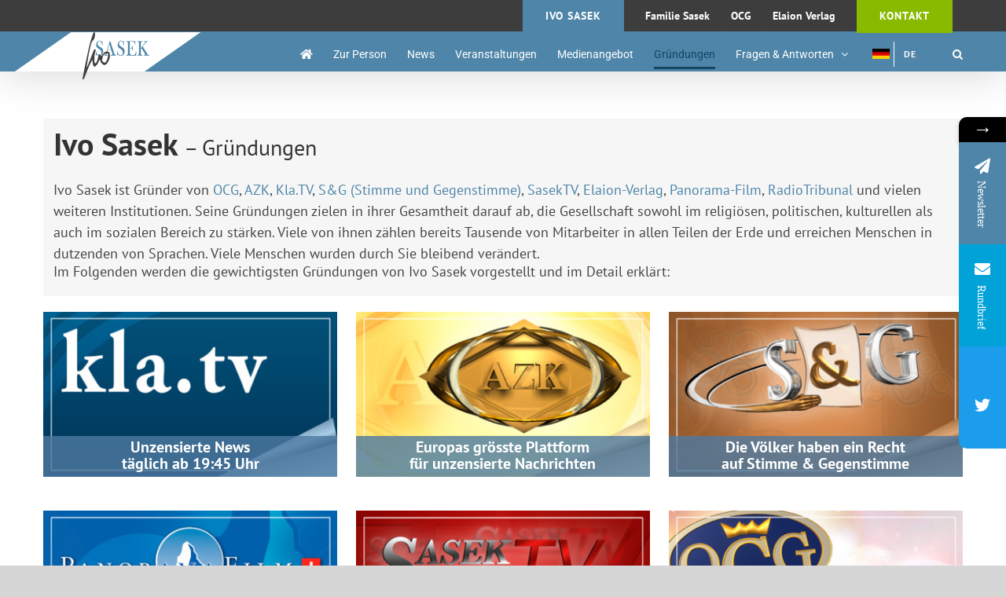

--- FILE ---
content_type: text/html; charset=UTF-8
request_url: https://www.ivo-sasek.ch/gruendungen/
body_size: 26257
content:
<!DOCTYPE html>
<html class="avada-html-layout-wide avada-html-header-position-top" lang="de" prefix="og: https://ogp.me/ns#">
<head>
	<meta http-equiv="X-UA-Compatible" content="IE=edge" />
	<meta http-equiv="Content-Type" content="text/html; charset=utf-8"/>
	<meta name="viewport" content="width=device-width, initial-scale=1" />
		<style>img:is([sizes="auto" i], [sizes^="auto," i]) { contain-intrinsic-size: 3000px 1500px }</style>
	
<!-- Suchmaschinen-Optimierung durch Rank Math PRO - https://rankmath.com/ -->
<title>9 Aussergewöhnliche Gründungen Von Ivo Sasek | Ivo Sasek</title>
<meta name="description" content="Die Gründungen von Ivo Sasek sind weit über die Landesgrenzen hin bekannt. Die OCG, das Nachrichtenportal Kla.TV, AZK, S&amp;G, SasekTV uvm."/>
<meta name="robots" content="follow, index, max-snippet:-1, max-video-preview:-1, max-image-preview:large"/>
<link rel="canonical" href="https://www.ivo-sasek.ch/gruendungen/" />
<meta property="og:locale" content="de_DE" />
<meta property="og:type" content="article" />
<meta property="og:title" content="9 Aussergewöhnliche Gründungen Von Ivo Sasek | Ivo Sasek" />
<meta property="og:description" content="Die Gründungen von Ivo Sasek sind weit über die Landesgrenzen hin bekannt. Die OCG, das Nachrichtenportal Kla.TV, AZK, S&amp;G, SasekTV uvm." />
<meta property="og:url" content="https://www.ivo-sasek.ch/gruendungen/" />
<meta property="og:site_name" content="Ivo Sasek" />
<meta property="article:publisher" content="https://www.facebook.com/klagemauerTV/" />
<meta property="article:author" content="https://www.facebook.com/klagemauerTV-is" />
<meta property="og:updated_time" content="2025-07-23T17:13:14+00:00" />
<meta property="og:image" content="https://www.ivo-sasek.ch/wp-content/uploads/sites/6/2021/03/20190818_EyeCatch_05_GRUENDUNGEN_big_v03.jpg" />
<meta property="og:image:secure_url" content="https://www.ivo-sasek.ch/wp-content/uploads/sites/6/2021/03/20190818_EyeCatch_05_GRUENDUNGEN_big_v03.jpg" />
<meta property="og:image:width" content="1000" />
<meta property="og:image:height" content="800" />
<meta property="og:image:alt" content="Gründungen" />
<meta property="og:image:type" content="image/jpeg" />
<meta property="article:published_time" content="2019-09-21T14:03:45+00:00" />
<meta property="article:modified_time" content="2025-07-23T17:13:14+00:00" />
<meta name="twitter:card" content="summary_large_image" />
<meta name="twitter:title" content="9 Aussergewöhnliche Gründungen Von Ivo Sasek | Ivo Sasek" />
<meta name="twitter:description" content="Die Gründungen von Ivo Sasek sind weit über die Landesgrenzen hin bekannt. Die OCG, das Nachrichtenportal Kla.TV, AZK, S&amp;G, SasekTV uvm." />
<meta name="twitter:site" content="@ivo_sasek" />
<meta name="twitter:creator" content="@ivo_sasek" />
<meta name="twitter:image" content="https://www.ivo-sasek.ch/wp-content/uploads/sites/6/2021/03/20190818_EyeCatch_05_GRUENDUNGEN_big_v03.jpg" />
<meta name="twitter:label1" content="Lesedauer" />
<meta name="twitter:data1" content="18 Minuten" />
<script type="application/ld+json" class="rank-math-schema-pro">{"@context":"https://schema.org","@graph":[{"@type":["Organization","Person"],"@id":"https://www.ivo-sasek.ch/#person","name":"Ivo Sasek - Gr\u00fcnder von OCG, Kla.TV, AZK uvm.","url":"https://www.ivo-sasek.ch","sameAs":["https://www.facebook.com/klagemauerTV/","https://twitter.com/ivo_sasek","https://www.youtube.com/c/KlaTv","https://x.com/klatv_de"],"email":"info@ivo-sasek.ch","address":{"@type":"PostalAddress","streetAddress":"Nord 33","addressLocality":"Walzenhausen","addressRegion":"Appenzell Ausserrhoden","postalCode":"9428","addressCountry":"CH"},"logo":{"@type":"ImageObject","@id":"https://www.ivo-sasek.ch/#logo","url":"https://www.ivo-sasek.ch/wp-content/uploads/sites/6/2025/07/20250716_IvoSasek_Logo_RankMath_sqoosh.png","contentUrl":"https://www.ivo-sasek.ch/wp-content/uploads/sites/6/2025/07/20250716_IvoSasek_Logo_RankMath_sqoosh.png","caption":"Ivo Sasek","inLanguage":"de","width":"2000","height":"2000"},"telephone":"0041 (0)71 888 14 31","image":{"@id":"https://www.ivo-sasek.ch/#logo"}},{"@type":"WebSite","@id":"https://www.ivo-sasek.ch/#website","url":"https://www.ivo-sasek.ch","name":"Ivo Sasek","alternateName":"Ivo Sasek - die offizielle Webseite","publisher":{"@id":"https://www.ivo-sasek.ch/#person"},"inLanguage":"de"},{"@type":"ImageObject","@id":"https://www.ivo-sasek.ch/wp-content/uploads/sites/6/2022/10/20190818_EyeCatch_05_GRUENDUNGEN_big_v031.jpg","url":"https://www.ivo-sasek.ch/wp-content/uploads/sites/6/2022/10/20190818_EyeCatch_05_GRUENDUNGEN_big_v031.jpg","width":"300","height":"240","caption":"zahlreiche Gr\u00fcndungen vin Ivo Sasek","inLanguage":"de"},{"@type":"BreadcrumbList","@id":"https://www.ivo-sasek.ch/gruendungen/#breadcrumb","itemListElement":[{"@type":"ListItem","position":"1","item":{"@id":"https://www.ivo-sasek.ch","name":"Startseite"}},{"@type":"ListItem","position":"2","item":{"@id":"https://www.ivo-sasek.ch/gruendungen/","name":"9 aussergew\u00f6hnliche Gr\u00fcndungen von Ivo Sasek"}}]},{"@type":"WebPage","@id":"https://www.ivo-sasek.ch/gruendungen/#webpage","url":"https://www.ivo-sasek.ch/gruendungen/","name":"9 Aussergew\u00f6hnliche Gr\u00fcndungen Von Ivo Sasek | Ivo Sasek","datePublished":"2019-09-21T14:03:45+00:00","dateModified":"2025-07-23T17:13:14+00:00","isPartOf":{"@id":"https://www.ivo-sasek.ch/#website"},"primaryImageOfPage":{"@id":"https://www.ivo-sasek.ch/wp-content/uploads/sites/6/2022/10/20190818_EyeCatch_05_GRUENDUNGEN_big_v031.jpg"},"inLanguage":"de","breadcrumb":{"@id":"https://www.ivo-sasek.ch/gruendungen/#breadcrumb"}},{"@type":"Person","@id":"https://www.ivo-sasek.ch/autoren/steffi/","name":"steffi","description":"Mitarbeiterteam von Ivo Sasek am Januar 29, 2026","url":"https://www.ivo-sasek.ch/autoren/steffi/","image":{"@type":"ImageObject","@id":"https://secure.gravatar.com/avatar/d001f2a194e9eda72e1c2c43761187c86d9d71627b3b7c23ea6788abdd61b92b?s=96&amp;d=mm&amp;r=g","url":"https://secure.gravatar.com/avatar/d001f2a194e9eda72e1c2c43761187c86d9d71627b3b7c23ea6788abdd61b92b?s=96&amp;d=mm&amp;r=g","caption":"steffi","inLanguage":"de"}},{"@type":"NewsArticle","headline":"9 Aussergew\u00f6hnliche Gr\u00fcndungen Von Ivo Sasek | Ivo Sasek","keywords":"Gr\u00fcndungen","datePublished":"2019-09-21T14:03:45+00:00","dateModified":"2025-07-23T17:13:14+00:00","author":{"@id":"https://www.ivo-sasek.ch/autoren/steffi/","name":"steffi"},"publisher":{"@id":"https://www.ivo-sasek.ch/#person"},"description":"Die Gr\u00fcndungen von Ivo Sasek sind weit \u00fcber die Landesgrenzen hin bekannt. Die OCG, das Nachrichtenportal Kla.TV, AZK, S&amp;G, SasekTV uvm.","copyrightYear":"2025","copyrightHolder":{"@id":"https://www.ivo-sasek.ch/#person"},"name":"9 Aussergew\u00f6hnliche Gr\u00fcndungen Von Ivo Sasek | Ivo Sasek","@id":"https://www.ivo-sasek.ch/gruendungen/#richSnippet","isPartOf":{"@id":"https://www.ivo-sasek.ch/gruendungen/#webpage"},"image":{"@id":"https://www.ivo-sasek.ch/wp-content/uploads/sites/6/2022/10/20190818_EyeCatch_05_GRUENDUNGEN_big_v031.jpg"},"inLanguage":"de","mainEntityOfPage":{"@id":"https://www.ivo-sasek.ch/gruendungen/#webpage"}}]}</script>
<!-- /Rank Math WordPress SEO Plugin -->

<link rel='dns-prefetch' href='//www.ivo-sasek.ch' />
<link rel='dns-prefetch' href='//fonts.googleapis.com' />
<link rel='dns-prefetch' href='//hcaptcha.com' />
<link rel="alternate" type="application/rss+xml" title="Ivo Sasek &raquo; Feed" href="https://www.ivo-sasek.ch/feed/" />
<link rel="alternate" type="application/rss+xml" title="Ivo Sasek &raquo; Kommentar-Feed" href="https://www.ivo-sasek.ch/comments/feed/" />
		
		
		
				<link rel='stylesheet' id='cf7ic_style-css' href='https://www.ivo-sasek.ch/wp-content/plugins/contact-form-7-image-captcha/css/cf7ic-style.css?ver=3.3.7' type='text/css' media='all' />
<link rel='stylesheet' id='flagallery-css' href='https://www.ivo-sasek.ch/wp-content/plugins/flash-album-gallery/assets/flagallery.css?ver=6.0.2' type='text/css' media='all' />
<link rel='stylesheet' id='layerslider-css' href='https://www.ivo-sasek.ch/wp-content/plugins/LayerSlider/assets/static/layerslider/css/layerslider.css?ver=7.14.1' type='text/css' media='all' />
<style id='filebird-block-filebird-gallery-style-inline-css' type='text/css'>
ul.filebird-block-filebird-gallery{margin:auto!important;padding:0!important;width:100%}ul.filebird-block-filebird-gallery.layout-grid{display:grid;grid-gap:20px;align-items:stretch;grid-template-columns:repeat(var(--columns),1fr);justify-items:stretch}ul.filebird-block-filebird-gallery.layout-grid li img{border:1px solid #ccc;box-shadow:2px 2px 6px 0 rgba(0,0,0,.3);height:100%;max-width:100%;-o-object-fit:cover;object-fit:cover;width:100%}ul.filebird-block-filebird-gallery.layout-masonry{-moz-column-count:var(--columns);-moz-column-gap:var(--space);column-gap:var(--space);-moz-column-width:var(--min-width);columns:var(--min-width) var(--columns);display:block;overflow:auto}ul.filebird-block-filebird-gallery.layout-masonry li{margin-bottom:var(--space)}ul.filebird-block-filebird-gallery li{list-style:none}ul.filebird-block-filebird-gallery li figure{height:100%;margin:0;padding:0;position:relative;width:100%}ul.filebird-block-filebird-gallery li figure figcaption{background:linear-gradient(0deg,rgba(0,0,0,.7),rgba(0,0,0,.3) 70%,transparent);bottom:0;box-sizing:border-box;color:#fff;font-size:.8em;margin:0;max-height:100%;overflow:auto;padding:3em .77em .7em;position:absolute;text-align:center;width:100%;z-index:2}ul.filebird-block-filebird-gallery li figure figcaption a{color:inherit}

</style>
<link rel='stylesheet' id='netsposts_css-css' href='https://www.ivo-sasek.ch/wp-content/plugins/network-posts-extended/css/net_posts_extended.css?ver=1.0.0' type='text/css' media='all' />
<link rel='stylesheet' id='netsposts_star_css-css' href='https://www.ivo-sasek.ch/wp-content/plugins/network-posts-extended/css/fontawesome-stars.css?ver=6.8.3' type='text/css' media='all' />
<link rel='stylesheet' id='dflip-style-css' href='https://www.ivo-sasek.ch/wp-content/plugins/3d-flipbook-dflip-lite/assets/css/dflip.min.css?ver=2.3.57' type='text/css' media='all' />
<style id='akismet-widget-style-inline-css' type='text/css'>

			.a-stats {
				--akismet-color-mid-green: #357b49;
				--akismet-color-white: #fff;
				--akismet-color-light-grey: #f6f7f7;

				max-width: 350px;
				width: auto;
			}

			.a-stats * {
				all: unset;
				box-sizing: border-box;
			}

			.a-stats strong {
				font-weight: 600;
			}

			.a-stats a.a-stats__link,
			.a-stats a.a-stats__link:visited,
			.a-stats a.a-stats__link:active {
				background: var(--akismet-color-mid-green);
				border: none;
				box-shadow: none;
				border-radius: 8px;
				color: var(--akismet-color-white);
				cursor: pointer;
				display: block;
				font-family: -apple-system, BlinkMacSystemFont, 'Segoe UI', 'Roboto', 'Oxygen-Sans', 'Ubuntu', 'Cantarell', 'Helvetica Neue', sans-serif;
				font-weight: 500;
				padding: 12px;
				text-align: center;
				text-decoration: none;
				transition: all 0.2s ease;
			}

			/* Extra specificity to deal with TwentyTwentyOne focus style */
			.widget .a-stats a.a-stats__link:focus {
				background: var(--akismet-color-mid-green);
				color: var(--akismet-color-white);
				text-decoration: none;
			}

			.a-stats a.a-stats__link:hover {
				filter: brightness(110%);
				box-shadow: 0 4px 12px rgba(0, 0, 0, 0.06), 0 0 2px rgba(0, 0, 0, 0.16);
			}

			.a-stats .count {
				color: var(--akismet-color-white);
				display: block;
				font-size: 1.5em;
				line-height: 1.4;
				padding: 0 13px;
				white-space: nowrap;
			}
		
</style>
<link rel='stylesheet' id='mystickyelements-google-fonts-css' href='https://fonts.googleapis.com/css?family=Poppins%3A400%2C500%2C600%2C700&#038;ver=2.0' type='text/css' media='all' />
<link rel='stylesheet' id='font-awesome-css-css' href='https://www.ivo-sasek.ch/wp-content/plugins/mystickyelements-pro/css/font-awesome.min.css?ver=2.0' type='text/css' media='all' />
<link rel='stylesheet' id='mystickyelements-front-css-css' href='https://www.ivo-sasek.ch/wp-content/plugins/mystickyelements-pro/css/mystickyelements-front.min.css?ver=2.0' type='text/css' media='all' />
<link rel='stylesheet' id='fusion-dynamic-css-css' href='https://www.ivo-sasek.ch/wp-content/uploads/sites/6/fusion-styles/_blog-6-ad9b3af379f6b521b8abf0084498662c.min.css?ver=3.11.15' type='text/css' media='all' />
<script type="text/javascript" src="https://www.ivo-sasek.ch/wp-includes/js/jquery/jquery.min.js?ver=3.7.1" id="jquery-core-js"></script>
<script type="text/javascript" src="https://www.ivo-sasek.ch/wp-includes/js/jquery/jquery-migrate.min.js?ver=3.4.1" id="jquery-migrate-js"></script>
<script type="text/javascript" id="layerslider-utils-js-extra">
/* <![CDATA[ */
var LS_Meta = {"v":"7.14.1","fixGSAP":"1"};
/* ]]> */
</script>
<script type="text/javascript" src="https://www.ivo-sasek.ch/wp-content/plugins/LayerSlider/assets/static/layerslider/js/layerslider.utils.js?ver=7.14.1" id="layerslider-utils-js"></script>
<script type="text/javascript" src="https://www.ivo-sasek.ch/wp-content/plugins/LayerSlider/assets/static/layerslider/js/layerslider.kreaturamedia.jquery.js?ver=7.14.1" id="layerslider-js"></script>
<script type="text/javascript" src="https://www.ivo-sasek.ch/wp-content/plugins/LayerSlider/assets/static/layerslider/js/layerslider.transitions.js?ver=7.14.1" id="layerslider-transitions-js"></script>
<meta name="generator" content="Powered by LayerSlider 7.14.1 - Build Heros, Sliders, and Popups. Create Animations and Beautiful, Rich Web Content as Easy as Never Before on WordPress." />
<!-- LayerSlider updates and docs at: https://layerslider.com -->
<link rel="https://api.w.org/" href="https://www.ivo-sasek.ch/wp-json/" /><link rel="alternate" title="JSON" type="application/json" href="https://www.ivo-sasek.ch/wp-json/wp/v2/pages/13908" /><link rel="EditURI" type="application/rsd+xml" title="RSD" href="https://www.ivo-sasek.ch/xmlrpc.php?rsd" />
<meta name="generator" content="WordPress 6.8.3" />
<link rel='shortlink' href='https://www.ivo-sasek.ch/?p=13908' />
<link rel="alternate" title="oEmbed (JSON)" type="application/json+oembed" href="https://www.ivo-sasek.ch/wp-json/oembed/1.0/embed?url=https%3A%2F%2Fwww.ivo-sasek.ch%2Fgruendungen%2F" />
<link rel="alternate" title="oEmbed (XML)" type="text/xml+oembed" href="https://www.ivo-sasek.ch/wp-json/oembed/1.0/embed?url=https%3A%2F%2Fwww.ivo-sasek.ch%2Fgruendungen%2F&#038;format=xml" />
<style>

/* CSS added by Hide Metadata Plugin */

.entry-meta .byline,
			.entry-meta .by-author,
			.entry-header .entry-meta > span.byline,
			.entry-meta .author.vcard {
				display: none;
			}</style>
<link rel="alternate" href="https://www.ivo-sasek.ch/gruendungen/" hreflang="x-default" /><style>
.h-captcha{position:relative;display:block;margin-bottom:2rem;padding:0;clear:both}.h-captcha[data-size="normal"]{width:303px;height:78px}.h-captcha[data-size="compact"]{width:164px;height:144px}.h-captcha[data-size="invisible"]{display:none}.h-captcha::before{content:'';display:block;position:absolute;top:0;left:0;background:url(https://www.ivo-sasek.ch/wp-content/plugins/hcaptcha-for-forms-and-more/assets/images/hcaptcha-div-logo.svg) no-repeat;border:1px solid #fff0;border-radius:4px}.h-captcha[data-size="normal"]::before{width:300px;height:74px;background-position:94% 28%}.h-captcha[data-size="compact"]::before{width:156px;height:136px;background-position:50% 79%}.h-captcha[data-theme="light"]::before,body.is-light-theme .h-captcha[data-theme="auto"]::before,.h-captcha[data-theme="auto"]::before{background-color:#fafafa;border:1px solid #e0e0e0}.h-captcha[data-theme="dark"]::before,body.is-dark-theme .h-captcha[data-theme="auto"]::before,html.wp-dark-mode-active .h-captcha[data-theme="auto"]::before,html.drdt-dark-mode .h-captcha[data-theme="auto"]::before{background-image:url(https://www.ivo-sasek.ch/wp-content/plugins/hcaptcha-for-forms-and-more/assets/images/hcaptcha-div-logo-white.svg);background-repeat:no-repeat;background-color:#333;border:1px solid #f5f5f5}.h-captcha[data-theme="custom"]::before{background-color:initial}.h-captcha[data-size="invisible"]::before{display:none}.h-captcha iframe{position:relative}div[style*="z-index: 2147483647"] div[style*="border-width: 11px"][style*="position: absolute"][style*="pointer-events: none"]{border-style:none}
</style>

<!-- <meta name='Grand Flagallery' content='6.0.2' /> -->
<style type="text/css" id="css-fb-visibility">@media screen and (max-width: 640px){.fusion-no-small-visibility{display:none !important;}body .sm-text-align-center{text-align:center !important;}body .sm-text-align-left{text-align:left !important;}body .sm-text-align-right{text-align:right !important;}body .sm-flex-align-center{justify-content:center !important;}body .sm-flex-align-flex-start{justify-content:flex-start !important;}body .sm-flex-align-flex-end{justify-content:flex-end !important;}body .sm-mx-auto{margin-left:auto !important;margin-right:auto !important;}body .sm-ml-auto{margin-left:auto !important;}body .sm-mr-auto{margin-right:auto !important;}body .fusion-absolute-position-small{position:absolute;top:auto;width:100%;}.awb-sticky.awb-sticky-small{ position: sticky; top: var(--awb-sticky-offset,0); }}@media screen and (min-width: 641px) and (max-width: 1024px){.fusion-no-medium-visibility{display:none !important;}body .md-text-align-center{text-align:center !important;}body .md-text-align-left{text-align:left !important;}body .md-text-align-right{text-align:right !important;}body .md-flex-align-center{justify-content:center !important;}body .md-flex-align-flex-start{justify-content:flex-start !important;}body .md-flex-align-flex-end{justify-content:flex-end !important;}body .md-mx-auto{margin-left:auto !important;margin-right:auto !important;}body .md-ml-auto{margin-left:auto !important;}body .md-mr-auto{margin-right:auto !important;}body .fusion-absolute-position-medium{position:absolute;top:auto;width:100%;}.awb-sticky.awb-sticky-medium{ position: sticky; top: var(--awb-sticky-offset,0); }}@media screen and (min-width: 1025px){.fusion-no-large-visibility{display:none !important;}body .lg-text-align-center{text-align:center !important;}body .lg-text-align-left{text-align:left !important;}body .lg-text-align-right{text-align:right !important;}body .lg-flex-align-center{justify-content:center !important;}body .lg-flex-align-flex-start{justify-content:flex-start !important;}body .lg-flex-align-flex-end{justify-content:flex-end !important;}body .lg-mx-auto{margin-left:auto !important;margin-right:auto !important;}body .lg-ml-auto{margin-left:auto !important;}body .lg-mr-auto{margin-right:auto !important;}body .fusion-absolute-position-large{position:absolute;top:auto;width:100%;}.awb-sticky.awb-sticky-large{ position: sticky; top: var(--awb-sticky-offset,0); }}</style><style type="text/css">.recentcomments a{display:inline !important;padding:0 !important;margin:0 !important;}</style><style type="text/css" id="custom-background-css">
body.custom-background { background-color: #ffffff; }
</style>
	<meta name="generator" content="Powered by Slider Revolution 6.5.24 - responsive, Mobile-Friendly Slider Plugin for WordPress with comfortable drag and drop interface." />
<style>
span[data-name="hcap-cf7"] .h-captcha{margin-bottom:0}span[data-name="hcap-cf7"]~input[type="submit"],span[data-name="hcap-cf7"]~button[type="submit"]{margin-top:2rem}
</style>
<link rel="icon" href="https://www.ivo-sasek.ch/wp-content/uploads/sites/6/2020/11/cropped-20190824_Webseite-IvoSasek_Logo_v02-32x32.png" sizes="32x32" />
<link rel="icon" href="https://www.ivo-sasek.ch/wp-content/uploads/sites/6/2020/11/cropped-20190824_Webseite-IvoSasek_Logo_v02-192x192.png" sizes="192x192" />
<link rel="apple-touch-icon" href="https://www.ivo-sasek.ch/wp-content/uploads/sites/6/2020/11/cropped-20190824_Webseite-IvoSasek_Logo_v02-180x180.png" />
<meta name="msapplication-TileImage" content="https://www.ivo-sasek.ch/wp-content/uploads/sites/6/2020/11/cropped-20190824_Webseite-IvoSasek_Logo_v02-270x270.png" />
<script>function setREVStartSize(e){
			//window.requestAnimationFrame(function() {
				window.RSIW = window.RSIW===undefined ? window.innerWidth : window.RSIW;
				window.RSIH = window.RSIH===undefined ? window.innerHeight : window.RSIH;
				try {
					var pw = document.getElementById(e.c).parentNode.offsetWidth,
						newh;
					pw = pw===0 || isNaN(pw) || (e.l=="fullwidth" || e.layout=="fullwidth") ? window.RSIW : pw;
					e.tabw = e.tabw===undefined ? 0 : parseInt(e.tabw);
					e.thumbw = e.thumbw===undefined ? 0 : parseInt(e.thumbw);
					e.tabh = e.tabh===undefined ? 0 : parseInt(e.tabh);
					e.thumbh = e.thumbh===undefined ? 0 : parseInt(e.thumbh);
					e.tabhide = e.tabhide===undefined ? 0 : parseInt(e.tabhide);
					e.thumbhide = e.thumbhide===undefined ? 0 : parseInt(e.thumbhide);
					e.mh = e.mh===undefined || e.mh=="" || e.mh==="auto" ? 0 : parseInt(e.mh,0);
					if(e.layout==="fullscreen" || e.l==="fullscreen")
						newh = Math.max(e.mh,window.RSIH);
					else{
						e.gw = Array.isArray(e.gw) ? e.gw : [e.gw];
						for (var i in e.rl) if (e.gw[i]===undefined || e.gw[i]===0) e.gw[i] = e.gw[i-1];
						e.gh = e.el===undefined || e.el==="" || (Array.isArray(e.el) && e.el.length==0)? e.gh : e.el;
						e.gh = Array.isArray(e.gh) ? e.gh : [e.gh];
						for (var i in e.rl) if (e.gh[i]===undefined || e.gh[i]===0) e.gh[i] = e.gh[i-1];
											
						var nl = new Array(e.rl.length),
							ix = 0,
							sl;
						e.tabw = e.tabhide>=pw ? 0 : e.tabw;
						e.thumbw = e.thumbhide>=pw ? 0 : e.thumbw;
						e.tabh = e.tabhide>=pw ? 0 : e.tabh;
						e.thumbh = e.thumbhide>=pw ? 0 : e.thumbh;
						for (var i in e.rl) nl[i] = e.rl[i]<window.RSIW ? 0 : e.rl[i];
						sl = nl[0];
						for (var i in nl) if (sl>nl[i] && nl[i]>0) { sl = nl[i]; ix=i;}
						var m = pw>(e.gw[ix]+e.tabw+e.thumbw) ? 1 : (pw-(e.tabw+e.thumbw)) / (e.gw[ix]);
						newh =  (e.gh[ix] * m) + (e.tabh + e.thumbh);
					}
					var el = document.getElementById(e.c);
					if (el!==null && el) el.style.height = newh+"px";
					el = document.getElementById(e.c+"_wrapper");
					if (el!==null && el) {
						el.style.height = newh+"px";
						el.style.display = "block";
					}
				} catch(e){
					console.log("Failure at Presize of Slider:" + e)
				}
			//});
		  };</script>
		<script type="text/javascript">
			var doc = document.documentElement;
			doc.setAttribute( 'data-useragent', navigator.userAgent );
		</script>
		
	<!-- START: Init iframe-resizer for videos embedded from kla.tv -->
<script src="/wp-content/libraries/iframe-resizer/js/iframeResizer.min.js"></script>
<style>
    /* Optimize Responsive Video-Player */
    .responsive-iframe iframe {
        width: 100%;
        min-height: 100%;
    }
</style>
<script type="text/javascript">
    (async ()=>{
        const waitForDocumentReady = async () => {
            return new Promise((resolve,reject)=>{
                switch(document.readyState){
                    case "loading":
                        document.addEventListener("DOMContentLoaded", (e) => resolve(e));
                        break;
                    default:
                        resolve()
                        break;
                }
            })
        }
        const waitIFrameReady = async (iFrame) => {
            return new Promise((resolve,reject)=>{
                iFrame.addEventListener("load", (e) => resolve(e));
            })
        }
        // Init Iframe Resizer
        await waitForDocumentReady();
        const iFrameSelector = ".responsive-iframe iframe";
        const iFrameElement = document.querySelector(iFrameSelector);
        const aspectRatioElement = iFrameElement.closest(".responsive-iframe");
        const onResized = ({iframe,height,width,type}) => {
            aspectRatioElement.style.height = `${height}px`
        }
        // await waitIFrameReady(iFrameElement);
        iFrameResize({/* log: true,*/ onResized: onResized}, iFrameElement);
    })()
</script>
<!-- END: Init iframe-resizer for videos embedded from kla.tv --></head>

<body class="wp-singular page-template-default page page-id-13908 custom-background wp-theme-Avada wp-child-theme-Avada-Child-Theme multiple-domain-www-ivo-sasek-ch fusion-image-hovers fusion-pagination-sizing fusion-button_type-flat fusion-button_span-no fusion-button_gradient-linear avada-image-rollover-circle-yes avada-image-rollover-yes avada-image-rollover-direction-top fusion-body ltr fusion-sticky-header no-mobile-sticky-header no-mobile-slidingbar no-mobile-totop avada-has-rev-slider-styles fusion-disable-outline fusion-sub-menu-fade mobile-logo-pos-left layout-wide-mode avada-has-boxed-modal-shadow-none layout-scroll-offset-full avada-has-zero-margin-offset-top fusion-top-header menu-text-align-center mobile-menu-design-modern fusion-show-pagination-text fusion-header-layout-v3 avada-responsive avada-footer-fx-sticky avada-menu-highlight-style-bottombar fusion-search-form-classic fusion-main-menu-search-overlay fusion-avatar-square avada-sticky-shrinkage avada-dropdown-styles avada-blog-layout-medium avada-blog-archive-layout-medium alternate avada-header-shadow-yes avada-menu-icon-position-left avada-has-megamenu-shadow avada-has-mobile-menu-search avada-has-main-nav-search-icon avada-has-breadcrumb-mobile-hidden avada-has-titlebar-hide avada-header-top-bg-not-opaque avada-has-pagination-padding avada-flyout-menu-direction-fade avada-ec-views-v1" data-awb-post-id="13908">
		<a class="skip-link screen-reader-text" href="#content">Zum Inhalt springen</a>

	<div id="boxed-wrapper">
		
		<div id="wrapper" class="fusion-wrapper">
			<div id="home" style="position:relative;top:-1px;"></div>
							
										
							<div id="sliders-container" class="fusion-slider-visibility">
					</div>
				
					
			<header class="fusion-header-wrapper fusion-header-shadow">
				<div class="fusion-header-v3 fusion-logo-alignment fusion-logo-left fusion-sticky-menu-1 fusion-sticky-logo-1 fusion-mobile-logo-1  fusion-mobile-menu-design-modern">
					
<div class="fusion-secondary-header">
	<div class="fusion-row">
							<div class="fusion-alignright">
				<nav class="fusion-secondary-menu" role="navigation" aria-label="Sekundäres Menü"><ul id="menu-all_headermenu" class="menu"><li  id="menu-item-12802"  class="menu-item menu-item-type-custom menu-item-object-custom menu-item-12802 fusion-menu-item-button"  data-item-id="12802"><a  href="http://ivo-sasek.ch" class="fusion-bottombar-highlight"><span class="menu-text fusion-button button-default button-large">Ivo Sasek</span></a></li><li  id="menu-item-12803"  class="menu-item menu-item-type-custom menu-item-object-custom menu-item-12803"  data-item-id="12803"><a  href="http://familie-sasek.ch" class="fusion-bottombar-highlight"><span class="menu-text">Familie Sasek</span></a></li><li  id="menu-item-12804"  class="menu-item menu-item-type-custom menu-item-object-custom menu-item-12804"  data-item-id="12804"><a  href="http://ocg.life" class="fusion-bottombar-highlight"><span class="menu-text">OCG</span></a></li><li  id="menu-item-12805"  class="menu-item menu-item-type-custom menu-item-object-custom menu-item-12805"  data-item-id="12805"><a  href="http://elaion-verlag.ch" class="fusion-bottombar-highlight"><span class="menu-text">Elaion Verlag</span></a></li><li  id="menu-item-12985"  class="menu-item menu-item-type-post_type menu-item-object-page menu-item-12985 fusion-menu-item-button"  data-item-id="12985"><a  href="https://www.ivo-sasek.ch/kontakt/" class="fusion-bottombar-highlight"><span class="menu-text fusion-button button-default button-large">Kontakt</span></a></li></ul></nav><nav class="fusion-mobile-nav-holder fusion-mobile-menu-text-align-left" aria-label="Sekundäres mobiles Menü"></nav>			</div>
			</div>
</div>
<div class="fusion-header-sticky-height"></div>
<div class="fusion-header">
	<div class="fusion-row">
					<div class="fusion-logo" data-margin-top="0" data-margin-bottom="10px" data-margin-left="0" data-margin-right="0px">
			<a class="fusion-logo-link"  href="https://www.ivo-sasek.ch/" >

						<!-- standard logo -->
			<img src="https://www.ivo-sasek.ch/wp-content/uploads/sites/6/2019/09/20190921_Webseite-IvoSasek_Logo_170px_v02b.png" srcset="https://www.ivo-sasek.ch/wp-content/uploads/sites/6/2019/09/20190921_Webseite-IvoSasek_Logo_170px_v02b.png 1x, https://www.ivo-sasek.ch/wp-content/uploads/sites/6/2019/09/20190921_Webseite-IvoSasek_Logo_170px_v02b.png 2x" width="170" height="119" style="max-height:119px;height:auto;" alt="Ivo Sasek Logo" data-retina_logo_url="https://www.ivo-sasek.ch/wp-content/uploads/sites/6/2019/09/20190921_Webseite-IvoSasek_Logo_170px_v02b.png" class="fusion-standard-logo" />

											<!-- mobile logo -->
				<img src="https://www.ivo-sasek.ch/wp-content/uploads/sites/6/2019/09/20190921_Webseite-IvoSasek_Logo_170px_v02b.png" srcset="https://www.ivo-sasek.ch/wp-content/uploads/sites/6/2019/09/20190921_Webseite-IvoSasek_Logo_170px_v02b.png 1x, https://www.ivo-sasek.ch/wp-content/uploads/sites/6/2019/09/20190921_Webseite-IvoSasek_Logo_170px_v02b.png 2x" width="170" height="119" style="max-height:119px;height:auto;" alt="Ivo Sasek Logo" data-retina_logo_url="https://www.ivo-sasek.ch/wp-content/uploads/sites/6/2019/09/20190921_Webseite-IvoSasek_Logo_170px_v02b.png" class="fusion-mobile-logo" />
			
											<!-- sticky header logo -->
				<img src="https://www.ivo-sasek.ch/wp-content/uploads/sites/6/2019/09/20190921_Webseite-IvoSasek_Logo_170px_v02b.png" srcset="https://www.ivo-sasek.ch/wp-content/uploads/sites/6/2019/09/20190921_Webseite-IvoSasek_Logo_170px_v02b.png 1x, https://www.ivo-sasek.ch/wp-content/uploads/sites/6/2019/09/20190921_Webseite-IvoSasek_Logo_170px_v02b.png 2x" width="170" height="119" style="max-height:119px;height:auto;" alt="Ivo Sasek Logo" data-retina_logo_url="https://www.ivo-sasek.ch/wp-content/uploads/sites/6/2019/09/20190921_Webseite-IvoSasek_Logo_170px_v02b.png" class="fusion-sticky-logo" />
					</a>
		</div>		<nav class="fusion-main-menu" aria-label="Hauptmenü"><div class="fusion-overlay-search">		<form role="search" class="searchform fusion-search-form  fusion-search-form-classic" method="get" action="https://www.ivo-sasek.ch/">
			<div class="fusion-search-form-content">

				
				<div class="fusion-search-field search-field">
					<label><span class="screen-reader-text">Suche nach:</span>
													<input type="search" value="" name="s" class="s" placeholder="Suchen..." required aria-required="true" aria-label="Suchen..."/>
											</label>
				</div>
				<div class="fusion-search-button search-button">
					<input type="submit" class="fusion-search-submit searchsubmit" aria-label="Suche" value="&#xf002;" />
									</div>

				
			</div>


			
		</form>
		<div class="fusion-search-spacer"></div><a href="#" role="button" aria-label="Schließe die Suche" class="fusion-close-search"></a></div><ul id="menu-is-seitenmenu" class="fusion-menu"><li  id="menu-item-20389"  class="menu-item menu-item-type-post_type menu-item-object-page menu-item-home menu-item-20389"  data-item-id="20389"><a  href="https://www.ivo-sasek.ch/" class="fusion-icon-only-link fusion-flex-link fusion-bottombar-highlight"><span class="fusion-megamenu-icon"><i class="glyphicon fa-home fas" aria-hidden="true"></i></span><span class="menu-text"><span class="menu-title">Home</span></span></a></li><li  id="menu-item-12968"  class="menu-item menu-item-type-post_type menu-item-object-page menu-item-12968"  data-item-id="12968"><a  href="https://www.ivo-sasek.ch/zur-person/" class="fusion-bottombar-highlight"><span class="menu-text">Zur Person</span></a></li><li  id="menu-item-14221"  class="menu-item menu-item-type-post_type menu-item-object-page menu-item-14221"  data-item-id="14221"><a  href="https://www.ivo-sasek.ch/news/" class="fusion-bottombar-highlight"><span class="menu-text">News</span></a></li><li  id="menu-item-12966"  class="menu-item menu-item-type-post_type menu-item-object-page menu-item-12966"  data-item-id="12966"><a  href="https://www.ivo-sasek.ch/veranstaltungen/" class="fusion-bottombar-highlight"><span class="menu-text">Veranstaltungen</span></a></li><li  id="menu-item-13529"  class="menu-item menu-item-type-post_type menu-item-object-page menu-item-13529"  data-item-id="13529"><a  href="https://www.ivo-sasek.ch/medienangebot/" class="fusion-bottombar-highlight"><span class="menu-text">Medienangebot</span></a></li><li  id="menu-item-13996"  class="menu-item menu-item-type-post_type menu-item-object-page current-menu-item page_item page-item-13908 current_page_item menu-item-13996"  data-item-id="13996"><a  href="https://www.ivo-sasek.ch/gruendungen/" class="fusion-bottombar-highlight"><span class="menu-text">Gründungen</span></a></li><li  id="menu-item-22911"  class="menu-item menu-item-type-custom menu-item-object-custom menu-item-has-children menu-item-22911 fusion-dropdown-menu"  data-item-id="22911"><a  target="_blank" rel="noopener noreferrer" href="/antworten" class="fusion-bottombar-highlight"><span class="menu-text">Fragen &#038; Antworten</span> <span class="fusion-caret"><i class="fusion-dropdown-indicator" aria-hidden="true"></i></span></a><ul class="sub-menu"><li  id="menu-item-22910"  class="menu-item menu-item-type-custom menu-item-object-custom menu-item-22910 fusion-dropdown-submenu" ><a  target="_blank" rel="noopener noreferrer" href="/antworten" class="fusion-bottombar-highlight"><span>Häufig gestellte Fragen</span></a></li><li  id="menu-item-19504"  class="menu-item menu-item-type-post_type menu-item-object-page menu-item-19504 fusion-dropdown-submenu" ><a  href="https://www.ivo-sasek.ch/in-den-freien-medien/" class="fusion-bottombar-highlight"><span>In den freien Medien: Exklusiv Interviews mit Ivo Sasek</span></a></li><li  id="menu-item-19503"  class="menu-item menu-item-type-post_type menu-item-object-page menu-item-19503 fusion-dropdown-submenu" ><a  href="https://www.ivo-sasek.ch/in-den-mainstreammedien/" class="fusion-bottombar-highlight"><span>In den Mainstreammedien</span></a></li></ul></li><li  id="menu-item-23770"  class="menu-item menu-item-type-custom menu-item-object-custom menu-item-home menu-item-has-children menu-item-23770 fusion-megamenu-menu  fusion-menu-item-button"  data-item-id="23770"><a  href="https://www.ivo-sasek.ch/" class="fusion-icon-only-link fusion-bottombar-highlight"><span class="menu-text fusion-button button-default button-small"><span class="button-icon-divider-left fusion-megamenu-image"><img src="https://www.ivo-sasek.ch/wp-content/uploads/sites/6/2024/01/Flagge_deutsch.png" alt="" title="Flagge_deutsch"></span><span class="fusion-button-text-left">DE</span></span></a><div class="fusion-megamenu-wrapper fusion-columns-1 columns-per-row-1 columns-2 col-span-2"><div class="row"><div class="fusion-megamenu-holder" style="width:200px;" data-width="200px"><ul class="fusion-megamenu fusion-megamenu-border"><li  id="menu-item-23772"  class="menu-item menu-item-type-custom menu-item-object-custom menu-item-23772 fusion-megamenu-submenu menu-item-has-link fusion-megamenu-columns-1 col-lg-12 col-md-12 col-sm-12"  style="width:100%;"><div class='fusion-megamenu-title'><a class="awb-justify-title" href="https://fr.ivo-sasek.ch/"><span class="fusion-megamenu-icon fusion-megamenu-thumbnail"><img src="https://www.ivo-sasek.ch/wp-content/uploads/sites/6/2024/01/Flagge_fr.png" alt="" title="Flagge_fr"></span>Français (Französisch)</a></div></li></ul><ul class="fusion-megamenu fusion-megamenu-row-2 fusion-megamenu-row-columns-1 "><li  id="menu-item-24076"  class="menu-item menu-item-type-custom menu-item-object-custom menu-item-24076 fusion-megamenu-submenu menu-item-has-link fusion-megamenu-columns-1 col-lg-12 col-md-12 col-sm-12"  style="width:100%;"><div class='fusion-megamenu-title'><a class="awb-justify-title" href="https://it.ivo-sasek.ch/"><span class="fusion-megamenu-icon fusion-megamenu-thumbnail"><img src="https://www.ivo-sasek.ch/wp-content/uploads/sites/6/2024/01/Flagge_it.png" alt="" title="Flagge_it"></span>Italiano (Italienisch)</a></div></li></ul></div><div style="clear:both;"></div></div></div></li><li class="fusion-custom-menu-item fusion-main-menu-search fusion-search-overlay"><a class="fusion-main-menu-icon" href="#" aria-label="Suche" data-title="Suche" title="Suche" role="button" aria-expanded="false"></a></li></ul></nav><nav class="fusion-main-menu fusion-sticky-menu" aria-label="Hauptmenü fixiert"><div class="fusion-overlay-search">		<form role="search" class="searchform fusion-search-form  fusion-search-form-classic" method="get" action="https://www.ivo-sasek.ch/">
			<div class="fusion-search-form-content">

				
				<div class="fusion-search-field search-field">
					<label><span class="screen-reader-text">Suche nach:</span>
													<input type="search" value="" name="s" class="s" placeholder="Suchen..." required aria-required="true" aria-label="Suchen..."/>
											</label>
				</div>
				<div class="fusion-search-button search-button">
					<input type="submit" class="fusion-search-submit searchsubmit" aria-label="Suche" value="&#xf002;" />
									</div>

				
			</div>


			
		</form>
		<div class="fusion-search-spacer"></div><a href="#" role="button" aria-label="Schließe die Suche" class="fusion-close-search"></a></div><ul id="menu-is-seitenmenu-1" class="fusion-menu"><li   class="menu-item menu-item-type-post_type menu-item-object-page menu-item-home menu-item-20389"  data-item-id="20389"><a  href="https://www.ivo-sasek.ch/" class="fusion-icon-only-link fusion-flex-link fusion-bottombar-highlight"><span class="fusion-megamenu-icon"><i class="glyphicon fa-home fas" aria-hidden="true"></i></span><span class="menu-text"><span class="menu-title">Home</span></span></a></li><li   class="menu-item menu-item-type-post_type menu-item-object-page menu-item-12968"  data-item-id="12968"><a  href="https://www.ivo-sasek.ch/zur-person/" class="fusion-bottombar-highlight"><span class="menu-text">Zur Person</span></a></li><li   class="menu-item menu-item-type-post_type menu-item-object-page menu-item-14221"  data-item-id="14221"><a  href="https://www.ivo-sasek.ch/news/" class="fusion-bottombar-highlight"><span class="menu-text">News</span></a></li><li   class="menu-item menu-item-type-post_type menu-item-object-page menu-item-12966"  data-item-id="12966"><a  href="https://www.ivo-sasek.ch/veranstaltungen/" class="fusion-bottombar-highlight"><span class="menu-text">Veranstaltungen</span></a></li><li   class="menu-item menu-item-type-post_type menu-item-object-page menu-item-13529"  data-item-id="13529"><a  href="https://www.ivo-sasek.ch/medienangebot/" class="fusion-bottombar-highlight"><span class="menu-text">Medienangebot</span></a></li><li   class="menu-item menu-item-type-post_type menu-item-object-page current-menu-item page_item page-item-13908 current_page_item menu-item-13996"  data-item-id="13996"><a  href="https://www.ivo-sasek.ch/gruendungen/" class="fusion-bottombar-highlight"><span class="menu-text">Gründungen</span></a></li><li   class="menu-item menu-item-type-custom menu-item-object-custom menu-item-has-children menu-item-22911 fusion-dropdown-menu"  data-item-id="22911"><a  target="_blank" rel="noopener noreferrer" href="/antworten" class="fusion-bottombar-highlight"><span class="menu-text">Fragen &#038; Antworten</span> <span class="fusion-caret"><i class="fusion-dropdown-indicator" aria-hidden="true"></i></span></a><ul class="sub-menu"><li   class="menu-item menu-item-type-custom menu-item-object-custom menu-item-22910 fusion-dropdown-submenu" ><a  target="_blank" rel="noopener noreferrer" href="/antworten" class="fusion-bottombar-highlight"><span>Häufig gestellte Fragen</span></a></li><li   class="menu-item menu-item-type-post_type menu-item-object-page menu-item-19504 fusion-dropdown-submenu" ><a  href="https://www.ivo-sasek.ch/in-den-freien-medien/" class="fusion-bottombar-highlight"><span>In den freien Medien: Exklusiv Interviews mit Ivo Sasek</span></a></li><li   class="menu-item menu-item-type-post_type menu-item-object-page menu-item-19503 fusion-dropdown-submenu" ><a  href="https://www.ivo-sasek.ch/in-den-mainstreammedien/" class="fusion-bottombar-highlight"><span>In den Mainstreammedien</span></a></li></ul></li><li   class="menu-item menu-item-type-custom menu-item-object-custom menu-item-home menu-item-has-children menu-item-23770 fusion-megamenu-menu  fusion-menu-item-button"  data-item-id="23770"><a  href="https://www.ivo-sasek.ch/" class="fusion-icon-only-link fusion-bottombar-highlight"><span class="menu-text fusion-button button-default button-small"><span class="button-icon-divider-left fusion-megamenu-image"><img src="https://www.ivo-sasek.ch/wp-content/uploads/sites/6/2024/01/Flagge_deutsch.png" alt="" title="Flagge_deutsch"></span><span class="fusion-button-text-left">DE</span></span></a><div class="fusion-megamenu-wrapper fusion-columns-1 columns-per-row-1 columns-2 col-span-2"><div class="row"><div class="fusion-megamenu-holder" style="width:200px;" data-width="200px"><ul class="fusion-megamenu fusion-megamenu-border"><li   class="menu-item menu-item-type-custom menu-item-object-custom menu-item-23772 fusion-megamenu-submenu menu-item-has-link fusion-megamenu-columns-1 col-lg-12 col-md-12 col-sm-12"  style="width:100%;"><div class='fusion-megamenu-title'><a class="awb-justify-title" href="https://fr.ivo-sasek.ch/"><span class="fusion-megamenu-icon fusion-megamenu-thumbnail"><img src="https://www.ivo-sasek.ch/wp-content/uploads/sites/6/2024/01/Flagge_fr.png" alt="" title="Flagge_fr"></span>Français (Französisch)</a></div></li></ul><ul class="fusion-megamenu fusion-megamenu-row-2 fusion-megamenu-row-columns-1 "><li   class="menu-item menu-item-type-custom menu-item-object-custom menu-item-24076 fusion-megamenu-submenu menu-item-has-link fusion-megamenu-columns-1 col-lg-12 col-md-12 col-sm-12"  style="width:100%;"><div class='fusion-megamenu-title'><a class="awb-justify-title" href="https://it.ivo-sasek.ch/"><span class="fusion-megamenu-icon fusion-megamenu-thumbnail"><img src="https://www.ivo-sasek.ch/wp-content/uploads/sites/6/2024/01/Flagge_it.png" alt="" title="Flagge_it"></span>Italiano (Italienisch)</a></div></li></ul></div><div style="clear:both;"></div></div></div></li><li class="fusion-custom-menu-item fusion-main-menu-search fusion-search-overlay"><a class="fusion-main-menu-icon" href="#" aria-label="Suche" data-title="Suche" title="Suche" role="button" aria-expanded="false"></a></li></ul></nav><div class="fusion-mobile-navigation"><ul id="menu-is-seitenmenu-2" class="fusion-mobile-menu"><li   class="menu-item menu-item-type-post_type menu-item-object-page menu-item-home menu-item-20389"  data-item-id="20389"><a  href="https://www.ivo-sasek.ch/" class="fusion-icon-only-link fusion-flex-link fusion-bottombar-highlight"><span class="fusion-megamenu-icon"><i class="glyphicon fa-home fas" aria-hidden="true"></i></span><span class="menu-text"><span class="menu-title">Home</span></span></a></li><li   class="menu-item menu-item-type-post_type menu-item-object-page menu-item-12968"  data-item-id="12968"><a  href="https://www.ivo-sasek.ch/zur-person/" class="fusion-bottombar-highlight"><span class="menu-text">Zur Person</span></a></li><li   class="menu-item menu-item-type-post_type menu-item-object-page menu-item-14221"  data-item-id="14221"><a  href="https://www.ivo-sasek.ch/news/" class="fusion-bottombar-highlight"><span class="menu-text">News</span></a></li><li   class="menu-item menu-item-type-post_type menu-item-object-page menu-item-12966"  data-item-id="12966"><a  href="https://www.ivo-sasek.ch/veranstaltungen/" class="fusion-bottombar-highlight"><span class="menu-text">Veranstaltungen</span></a></li><li   class="menu-item menu-item-type-post_type menu-item-object-page menu-item-13529"  data-item-id="13529"><a  href="https://www.ivo-sasek.ch/medienangebot/" class="fusion-bottombar-highlight"><span class="menu-text">Medienangebot</span></a></li><li   class="menu-item menu-item-type-post_type menu-item-object-page current-menu-item page_item page-item-13908 current_page_item menu-item-13996"  data-item-id="13996"><a  href="https://www.ivo-sasek.ch/gruendungen/" class="fusion-bottombar-highlight"><span class="menu-text">Gründungen</span></a></li><li   class="menu-item menu-item-type-custom menu-item-object-custom menu-item-has-children menu-item-22911 fusion-dropdown-menu"  data-item-id="22911"><a  target="_blank" rel="noopener noreferrer" href="/antworten" class="fusion-bottombar-highlight"><span class="menu-text">Fragen &#038; Antworten</span> <span class="fusion-caret"><i class="fusion-dropdown-indicator" aria-hidden="true"></i></span></a><ul class="sub-menu"><li   class="menu-item menu-item-type-custom menu-item-object-custom menu-item-22910 fusion-dropdown-submenu" ><a  target="_blank" rel="noopener noreferrer" href="/antworten" class="fusion-bottombar-highlight"><span>Häufig gestellte Fragen</span></a></li><li   class="menu-item menu-item-type-post_type menu-item-object-page menu-item-19504 fusion-dropdown-submenu" ><a  href="https://www.ivo-sasek.ch/in-den-freien-medien/" class="fusion-bottombar-highlight"><span>In den freien Medien: Exklusiv Interviews mit Ivo Sasek</span></a></li><li   class="menu-item menu-item-type-post_type menu-item-object-page menu-item-19503 fusion-dropdown-submenu" ><a  href="https://www.ivo-sasek.ch/in-den-mainstreammedien/" class="fusion-bottombar-highlight"><span>In den Mainstreammedien</span></a></li></ul></li><li   class="menu-item menu-item-type-custom menu-item-object-custom menu-item-home menu-item-has-children menu-item-23770 fusion-megamenu-menu  fusion-menu-item-button"  data-item-id="23770"><a  href="https://www.ivo-sasek.ch/" class="fusion-icon-only-link fusion-bottombar-highlight"><span class="menu-text fusion-button button-default button-small"><span class="button-icon-divider-left fusion-megamenu-image"><img src="https://www.ivo-sasek.ch/wp-content/uploads/sites/6/2024/01/Flagge_deutsch.png" alt="" title="Flagge_deutsch"></span><span class="fusion-button-text-left">DE</span></span></a><div class="fusion-megamenu-wrapper fusion-columns-1 columns-per-row-1 columns-2 col-span-2"><div class="row"><div class="fusion-megamenu-holder" style="width:200px;" data-width="200px"><ul class="fusion-megamenu fusion-megamenu-border"><li   class="menu-item menu-item-type-custom menu-item-object-custom menu-item-23772 fusion-megamenu-submenu menu-item-has-link fusion-megamenu-columns-1 col-lg-12 col-md-12 col-sm-12"  style="width:100%;"><div class='fusion-megamenu-title'><a class="awb-justify-title" href="https://fr.ivo-sasek.ch/"><span class="fusion-megamenu-icon fusion-megamenu-thumbnail"><img src="https://www.ivo-sasek.ch/wp-content/uploads/sites/6/2024/01/Flagge_fr.png" alt="" title="Flagge_fr"></span>Français (Französisch)</a></div></li></ul><ul class="fusion-megamenu fusion-megamenu-row-2 fusion-megamenu-row-columns-1 "><li   class="menu-item menu-item-type-custom menu-item-object-custom menu-item-24076 fusion-megamenu-submenu menu-item-has-link fusion-megamenu-columns-1 col-lg-12 col-md-12 col-sm-12"  style="width:100%;"><div class='fusion-megamenu-title'><a class="awb-justify-title" href="https://it.ivo-sasek.ch/"><span class="fusion-megamenu-icon fusion-megamenu-thumbnail"><img src="https://www.ivo-sasek.ch/wp-content/uploads/sites/6/2024/01/Flagge_it.png" alt="" title="Flagge_it"></span>Italiano (Italienisch)</a></div></li></ul></div><div style="clear:both;"></div></div></div></li></ul></div>	<div class="fusion-mobile-menu-icons">
							<a href="#" class="fusion-icon awb-icon-bars" aria-label="Toggle mobile menu" aria-expanded="false"></a>
		
					<a href="#" class="fusion-icon awb-icon-search" aria-label="Toggle mobile search"></a>
		
		
			</div>

<nav class="fusion-mobile-nav-holder fusion-mobile-menu-text-align-left" aria-label="Main Menu Mobile"></nav>

	<nav class="fusion-mobile-nav-holder fusion-mobile-menu-text-align-left fusion-mobile-sticky-nav-holder" aria-label="Main Menu Mobile Sticky"></nav>
		
<div class="fusion-clearfix"></div>
<div class="fusion-mobile-menu-search">
			<form role="search" class="searchform fusion-search-form  fusion-search-form-classic" method="get" action="https://www.ivo-sasek.ch/">
			<div class="fusion-search-form-content">

				
				<div class="fusion-search-field search-field">
					<label><span class="screen-reader-text">Suche nach:</span>
													<input type="search" value="" name="s" class="s" placeholder="Suchen..." required aria-required="true" aria-label="Suchen..."/>
											</label>
				</div>
				<div class="fusion-search-button search-button">
					<input type="submit" class="fusion-search-submit searchsubmit" aria-label="Suche" value="&#xf002;" />
									</div>

				
			</div>


			
		</form>
		</div>
			</div>
</div>
				</div>
				<div class="fusion-clearfix"></div>
			</header>
			
							
			
						<main id="main" class="clearfix ">
				<div class="fusion-row" style="">
<section id="content" style="width: 100%;">
					<div id="post-13908" class="post-13908 page type-page status-publish has-post-thumbnail hentry">
			<span class="entry-title rich-snippet-hidden">9 aussergewöhnliche Gründungen von Ivo Sasek</span><span class="vcard rich-snippet-hidden"><span class="fn"><a href="https://www.ivo-sasek.ch/autoren/steffi/" title="Beiträge von steffi" rel="author">steffi</a></span></span><span class="updated rich-snippet-hidden">2025-07-23T17:13:14+00:00</span>
			
			<div class="post-content">
				<div class="fusion-fullwidth fullwidth-box fusion-builder-row-1 nonhundred-percent-fullwidth non-hundred-percent-height-scrolling" style="--awb-background-position:left top;--awb-border-sizes-top:0px;--awb-border-sizes-bottom:0px;--awb-border-sizes-left:0px;--awb-border-sizes-right:0px;--awb-border-color:#eaeaea;--awb-border-radius-top-left:0px;--awb-border-radius-top-right:0px;--awb-border-radius-bottom-right:0px;--awb-border-radius-bottom-left:0px;--awb-padding-top:0px;--awb-padding-bottom:0px;--awb-flex-wrap:wrap;" ><div class="fusion-builder-row fusion-row"><div class="fusion-layout-column fusion_builder_column fusion-builder-column-0 fusion_builder_column_1_1 1_1 fusion-one-full fusion-column-first fusion-column-last" style="--awb-padding-right:14px;--awb-padding-bottom:1px;--awb-padding-left:13px;--awb-bg-color:#f6f6f6;--awb-bg-color-hover:#f6f6f6;--awb-bg-size:cover;"><div class="fusion-column-wrapper fusion-flex-column-wrapper-legacy"><div class="fusion-text fusion-text-1"><h3 style="margin-top: 0px;" data-fontsize="28" data-lineheight="44"><b><b style="font-size: 40px;" data-fusion-font="true">Ivo Sasek</b> </b>– Gründungen</h3>
<p style="font-size: 18px; line-height: 27px; margin-bottom: 0px; margin-top: -15px; text-align: left;" data-fusion-font="true">Ivo Sasek ist Gründer von <a href="https://www.ocg.life" target="_blank" rel="noopener">OCG</a>, <a href="https://www.anti-zensur.info" target="_blank" rel="noopener">AZK</a>, <a href="https://www.kla.tv" target="_blank" rel="noopener">Kla.TV</a>, <a href="https://www.s-und-g.info/" target="_blank" rel="noopener">S&amp;G (Stimme und Gegenstimme)</a>, <a href="https://www.sasek.tv" target="_blank" rel="noopener">SasekTV</a>, <a href="https://www.elaion-verlag.ch" target="_blank" rel="noopener">Elaion-Verlag</a>, <a href="https://panorama-film.ch/" target="_blank" rel="noopener">Panorama-Film</a>, <a href="https://www.radio-tribunal.ch/" target="_blank" rel="noopener">RadioTribunal</a> und vielen weiteren Institutionen. Seine Gründungen zielen in ihrer Gesamtheit darauf ab, die Gesellschaft sowohl im religiösen, politischen, kulturellen als auch im sozialen Bereich zu stärken. Viele von ihnen zählen bereits Tausende von Mitarbeiter in allen Teilen der Erde und erreichen Menschen in dutzenden von Sprachen. Viele Menschen wurden durch Sie bleibend verändert.</p>
<p><span style="font-size: 18px;" data-fusion-font="true">Im Folgenden werden die gewichtigsten Gründungen von Ivo Sasek vorgestellt und im Detail erklärt:</span></p>
</div><div class="fusion-clearfix"></div></div></div></div></div><div class="fusion-fullwidth fullwidth-box fusion-builder-row-2 hover-box nonhundred-percent-fullwidth non-hundred-percent-height-scrolling" style="--awb-border-radius-top-left:0px;--awb-border-radius-top-right:0px;--awb-border-radius-bottom-right:0px;--awb-border-radius-bottom-left:0px;--awb-padding-left:0%;--awb-margin-top:0px;--awb-margin-bottom:3%;--awb-flex-wrap:wrap;" ><div class="fusion-builder-row fusion-row"><div class="fusion-layout-column fusion_builder_column fusion-builder-column-1 fusion_builder_column_1_3 1_3 fusion-one-third fusion-column-first colfix fusion-column-inner-bg-wrapper fusion-animated" style="--awb-inner-bg-position:center center;--awb-inner-bg-size:cover;--awb-margin-bottom:0px;width:33.333333333333%;width:calc(33.333333333333% - ( ( 2% + 2% ) * 0.33333333333333 ) );margin-right: 2%;" data-animationType="fadeInDown" data-animationDuration="0.7" data-animationOffset="top-into-view"><span class="fusion-column-inner-bg hover-type-none"><a class="fusion-column-anchor" href="/gruendung-kla-tv/"><span class="fusion-column-inner-bg-image"></span></a></span><div class="fusion-column-wrapper fusion-column-has-shadow fusion-flex-column-wrapper-legacy"><div class="fusion-column-content-centered"><div class="fusion-column-content"><div class="fusion-image-element fusion-image-align-center in-legacy-container" style="text-align:center;--awb-caption-title-font-family:var(--h2_typography-font-family);--awb-caption-title-font-weight:var(--h2_typography-font-weight);--awb-caption-title-font-style:var(--h2_typography-font-style);--awb-caption-title-size:var(--h2_typography-font-size);--awb-caption-title-transform:var(--h2_typography-text-transform);--awb-caption-title-line-height:var(--h2_typography-line-height);--awb-caption-title-letter-spacing:var(--h2_typography-letter-spacing);"><div class="imageframe-align-center"><span class=" fusion-imageframe imageframe-none imageframe-1 hover-type-none"><a class="fusion-no-lightbox" href="https://dev.ivo-sasek.ch/2019/09/21/gruendung-kla-tv/" target="_self" aria-label="startscreen_KlaTV_neu_v02"><img fetchpriority="high" decoding="async" width="1280" height="720" src="https://dev.ivo-sasek.ch/wp-content/uploads/sites/6/2019/09/startscreen_KlaTV_neu_v02.jpg" alt class="img-responsive wp-image-14549" srcset="https://www.ivo-sasek.ch/wp-content/uploads/sites/6/2019/09/startscreen_KlaTV_neu_v02-200x113.jpg 200w, https://www.ivo-sasek.ch/wp-content/uploads/sites/6/2019/09/startscreen_KlaTV_neu_v02-400x225.jpg 400w, https://www.ivo-sasek.ch/wp-content/uploads/sites/6/2019/09/startscreen_KlaTV_neu_v02-600x338.jpg 600w, https://www.ivo-sasek.ch/wp-content/uploads/sites/6/2019/09/startscreen_KlaTV_neu_v02-800x450.jpg 800w, https://www.ivo-sasek.ch/wp-content/uploads/sites/6/2019/09/startscreen_KlaTV_neu_v02-1200x675.jpg 1200w, https://www.ivo-sasek.ch/wp-content/uploads/sites/6/2019/09/startscreen_KlaTV_neu_v02.jpg 1280w" sizes="(max-width: 800px) 100vw, 400px" /></a></span></div></div><div class="fusion-text fusion-text-2"><p style="text-align: center;"><span style="font-size: 20px; line-height: 0px;" data-fusion-font="true">Unzensierte News</span><span style="font-size: 14px; line-height: 0px;" data-fusion-font="true"><br />
<span style="font-size: 20px;" data-fusion-font="true">täglich ab 19:45 Uhr</span></span></p>
</div></div></div><div class="fusion-clearfix"></div></div></div><div class="fusion-layout-column fusion_builder_column fusion-builder-column-2 fusion_builder_column_1_3 1_3 fusion-one-third colfix fusion-column-inner-bg-wrapper fusion-animated" style="--awb-inner-bg-position:center center;--awb-inner-bg-size:cover;--awb-margin-bottom:0px;width:33.333333333333%;width:calc(33.333333333333% - ( ( 2% + 2% ) * 0.33333333333333 ) );margin-right: 2%;" data-animationType="fadeInDown" data-animationDuration="0.7" data-animationOffset="top-into-view"><span class="fusion-column-inner-bg hover-type-none"><a class="fusion-column-anchor" href="/gruendung-azk/"><span class="fusion-column-inner-bg-image"></span></a></span><div class="fusion-column-wrapper fusion-column-has-shadow fusion-flex-column-wrapper-legacy"><div class="fusion-column-content-centered"><div class="fusion-column-content"><div class="fusion-image-element fusion-image-align-center in-legacy-container" style="text-align:center;--awb-caption-title-font-family:var(--h2_typography-font-family);--awb-caption-title-font-weight:var(--h2_typography-font-weight);--awb-caption-title-font-style:var(--h2_typography-font-style);--awb-caption-title-size:var(--h2_typography-font-size);--awb-caption-title-transform:var(--h2_typography-text-transform);--awb-caption-title-line-height:var(--h2_typography-line-height);--awb-caption-title-letter-spacing:var(--h2_typography-letter-spacing);"><div class="imageframe-align-center"><span class=" fusion-imageframe imageframe-none imageframe-2 hover-type-none"><a class="fusion-no-lightbox" href="https://dev.ivo-sasek.ch/2019/11/gruendung-azk/" target="_self" aria-label="startscreen_AZK_v04_neu_BeaBina"><img decoding="async" width="1280" height="720" src="https://dev.ivo-sasek.ch/wp-content/uploads/sites/6/2019/09/startscreen_AZK_v04_neu_BeaBina.jpg" alt class="img-responsive wp-image-14508" srcset="https://www.ivo-sasek.ch/wp-content/uploads/sites/6/2019/09/startscreen_AZK_v04_neu_BeaBina-200x113.jpg 200w, https://www.ivo-sasek.ch/wp-content/uploads/sites/6/2019/09/startscreen_AZK_v04_neu_BeaBina-400x225.jpg 400w, https://www.ivo-sasek.ch/wp-content/uploads/sites/6/2019/09/startscreen_AZK_v04_neu_BeaBina-600x338.jpg 600w, https://www.ivo-sasek.ch/wp-content/uploads/sites/6/2019/09/startscreen_AZK_v04_neu_BeaBina-800x450.jpg 800w, https://www.ivo-sasek.ch/wp-content/uploads/sites/6/2019/09/startscreen_AZK_v04_neu_BeaBina-1200x675.jpg 1200w, https://www.ivo-sasek.ch/wp-content/uploads/sites/6/2019/09/startscreen_AZK_v04_neu_BeaBina.jpg 1280w" sizes="(max-width: 800px) 100vw, 400px" /></a></span></div></div><div class="fusion-text fusion-text-3"><p style="text-align: center;"><span style="font-size: 14px; line-height: 0px;" data-fusion-font="true"><span style="font-size: 20px;" data-fusion-font="true">Europas grösste Plattform</span><br />
<span style="font-size: 20px;" data-fusion-font="true">für unzensierte Nachrichten</span><br />
</span></p>
</div></div></div><div class="fusion-clearfix"></div></div></div><div class="fusion-layout-column fusion_builder_column fusion-builder-column-3 fusion_builder_column_1_3 1_3 fusion-one-third fusion-column-last colfix fusion-column-inner-bg-wrapper fusion-animated" style="--awb-inner-bg-position:center center;--awb-inner-bg-size:cover;--awb-margin-bottom:0px;width:33.333333333333%;width:calc(33.333333333333% - ( ( 2% + 2% ) * 0.33333333333333 ) );" data-animationType="fadeInDown" data-animationDuration="0.7" data-animationOffset="top-into-view"><span class="fusion-column-inner-bg hover-type-none"><a class="fusion-column-anchor" href="/gruendung-sug/"><span class="fusion-column-inner-bg-image"></span></a></span><div class="fusion-column-wrapper fusion-column-has-shadow fusion-flex-column-wrapper-legacy"><div class="fusion-column-content-centered"><div class="fusion-column-content"><div class="fusion-image-element fusion-image-align-center in-legacy-container" style="text-align:center;--awb-caption-title-font-family:var(--h2_typography-font-family);--awb-caption-title-font-weight:var(--h2_typography-font-weight);--awb-caption-title-font-style:var(--h2_typography-font-style);--awb-caption-title-size:var(--h2_typography-font-size);--awb-caption-title-transform:var(--h2_typography-text-transform);--awb-caption-title-line-height:var(--h2_typography-line-height);--awb-caption-title-letter-spacing:var(--h2_typography-letter-spacing);"><div class="imageframe-align-center"><span class=" fusion-imageframe imageframe-none imageframe-3 hover-type-none"><a class="fusion-no-lightbox" href="https://dev.ivo-sasek.ch/2019/11/gruendung-sug/" target="_self" aria-label="startscreen_sug_04_neu_BeaBina"><img decoding="async" width="1280" height="720" src="https://dev.ivo-sasek.ch/wp-content/uploads/sites/6/2019/09/startscreen_sug_04_neu_BeaBina.jpg" alt class="img-responsive wp-image-14515" srcset="https://www.ivo-sasek.ch/wp-content/uploads/sites/6/2019/09/startscreen_sug_04_neu_BeaBina-200x113.jpg 200w, https://www.ivo-sasek.ch/wp-content/uploads/sites/6/2019/09/startscreen_sug_04_neu_BeaBina-400x225.jpg 400w, https://www.ivo-sasek.ch/wp-content/uploads/sites/6/2019/09/startscreen_sug_04_neu_BeaBina-600x338.jpg 600w, https://www.ivo-sasek.ch/wp-content/uploads/sites/6/2019/09/startscreen_sug_04_neu_BeaBina-800x450.jpg 800w, https://www.ivo-sasek.ch/wp-content/uploads/sites/6/2019/09/startscreen_sug_04_neu_BeaBina-1200x675.jpg 1200w, https://www.ivo-sasek.ch/wp-content/uploads/sites/6/2019/09/startscreen_sug_04_neu_BeaBina.jpg 1280w" sizes="(max-width: 800px) 100vw, 400px" /></a></span></div></div><div class="fusion-text fusion-text-4"><p style="text-align: center;"><span style="font-size: 14px; line-height: 0px;" data-fusion-font="true"><span style="font-size: 20px;" data-fusion-font="true">Die Völker haben ein Recht</span><br />
<span style="font-size: 20px;" data-fusion-font="true">auf Stimme &amp; Gegenstimme</span><br />
</span></p>
</div></div></div><div class="fusion-clearfix"></div></div></div></div></div><div class="fusion-fullwidth fullwidth-box fusion-builder-row-3 hover-box nonhundred-percent-fullwidth non-hundred-percent-height-scrolling" style="--awb-border-radius-top-left:0px;--awb-border-radius-top-right:0px;--awb-border-radius-bottom-right:0px;--awb-border-radius-bottom-left:0px;--awb-margin-bottom:3%;--awb-flex-wrap:wrap;" ><div class="fusion-builder-row fusion-row"><div class="fusion-layout-column fusion_builder_column fusion-builder-column-4 fusion_builder_column_1_3 1_3 fusion-one-third fusion-column-first colfix fusion-column-inner-bg-wrapper fusion-animated" style="--awb-inner-bg-position:center center;--awb-inner-bg-size:cover;--awb-margin-bottom:0px;width:33.333333333333%;width:calc(33.333333333333% - ( ( 2% + 2% ) * 0.33333333333333 ) );margin-right: 2%;" data-animationType="fadeInDown" data-animationDuration="0.7" data-animationOffset="top-into-view"><span class="fusion-column-inner-bg hover-type-none"><a class="fusion-column-anchor" href="/gruendung-panorama-film/"><span class="fusion-column-inner-bg-image"></span></a></span><div class="fusion-column-wrapper fusion-column-has-shadow fusion-flex-column-wrapper-legacy"><div class="fusion-column-content-centered"><div class="fusion-column-content"><div class="fusion-image-element fusion-image-align-center in-legacy-container" style="text-align:center;--awb-caption-title-font-family:var(--h2_typography-font-family);--awb-caption-title-font-weight:var(--h2_typography-font-weight);--awb-caption-title-font-style:var(--h2_typography-font-style);--awb-caption-title-size:var(--h2_typography-font-size);--awb-caption-title-transform:var(--h2_typography-text-transform);--awb-caption-title-line-height:var(--h2_typography-line-height);--awb-caption-title-letter-spacing:var(--h2_typography-letter-spacing);"><div class="imageframe-align-center"><span class=" fusion-imageframe imageframe-none imageframe-4 hover-type-none"><a class="fusion-no-lightbox" href="https://dev.ivo-sasek.ch/2019/09/21/gruendung-kla-tv/" target="_self" aria-label="startscreen_panorama-film_v04_neu_BeaBina"><img decoding="async" width="1280" height="720" src="https://dev.ivo-sasek.ch/wp-content/uploads/sites/6/2019/09/startscreen_panorama-film_v04_neu_BeaBina.jpg" alt class="img-responsive wp-image-14512" srcset="https://www.ivo-sasek.ch/wp-content/uploads/sites/6/2019/09/startscreen_panorama-film_v04_neu_BeaBina-200x113.jpg 200w, https://www.ivo-sasek.ch/wp-content/uploads/sites/6/2019/09/startscreen_panorama-film_v04_neu_BeaBina-400x225.jpg 400w, https://www.ivo-sasek.ch/wp-content/uploads/sites/6/2019/09/startscreen_panorama-film_v04_neu_BeaBina-600x338.jpg 600w, https://www.ivo-sasek.ch/wp-content/uploads/sites/6/2019/09/startscreen_panorama-film_v04_neu_BeaBina-800x450.jpg 800w, https://www.ivo-sasek.ch/wp-content/uploads/sites/6/2019/09/startscreen_panorama-film_v04_neu_BeaBina-1200x675.jpg 1200w, https://www.ivo-sasek.ch/wp-content/uploads/sites/6/2019/09/startscreen_panorama-film_v04_neu_BeaBina.jpg 1280w" sizes="(max-width: 800px) 100vw, 400px" /></a></span></div></div><div class="fusion-text fusion-text-5"><p style="text-align: center;"><span style="font-size: 14px; line-height: 0px;" data-fusion-font="true"><span style="font-size: 20px;" data-fusion-font="true">Eine Filmgesellschaft die Filme</span><br />
<span style="font-size: 20px;" data-fusion-font="true">schafft, die man nicht vergisst</span><br />
</span></p>
</div></div></div><div class="fusion-clearfix"></div></div></div><div class="fusion-layout-column fusion_builder_column fusion-builder-column-5 fusion_builder_column_1_3 1_3 fusion-one-third colfix fusion-column-inner-bg-wrapper fusion-animated" style="--awb-inner-bg-position:center center;--awb-inner-bg-size:cover;--awb-margin-bottom:0px;width:33.333333333333%;width:calc(33.333333333333% - ( ( 2% + 2% ) * 0.33333333333333 ) );margin-right: 2%;" data-animationType="fadeInDown" data-animationDuration="0.7" data-animationOffset="top-into-view"><span class="fusion-column-inner-bg hover-type-none"><a class="fusion-column-anchor" href="/gruendung-sasektv/"><span class="fusion-column-inner-bg-image"></span></a></span><div class="fusion-column-wrapper fusion-column-has-shadow fusion-flex-column-wrapper-legacy"><div class="fusion-column-content-centered"><div class="fusion-column-content"><div class="fusion-image-element fusion-image-align-center in-legacy-container" style="text-align:center;--awb-caption-title-font-family:var(--h2_typography-font-family);--awb-caption-title-font-weight:var(--h2_typography-font-weight);--awb-caption-title-font-style:var(--h2_typography-font-style);--awb-caption-title-size:var(--h2_typography-font-size);--awb-caption-title-transform:var(--h2_typography-text-transform);--awb-caption-title-line-height:var(--h2_typography-line-height);--awb-caption-title-letter-spacing:var(--h2_typography-letter-spacing);"><div class="imageframe-align-center"><span class=" fusion-imageframe imageframe-none imageframe-5 hover-type-none"><a class="fusion-no-lightbox" href="https://dev.ivo-sasek.ch/2019/09/21/gruendung-kla-tv/" target="_self" aria-label="startscreen_sasektv_v04_neu_BeaBina"><img decoding="async" width="1280" height="720" src="https://dev.ivo-sasek.ch/wp-content/uploads/sites/6/2019/09/startscreen_sasektv_v04_neu_BeaBina.jpg" alt class="img-responsive wp-image-14514" srcset="https://www.ivo-sasek.ch/wp-content/uploads/sites/6/2019/09/startscreen_sasektv_v04_neu_BeaBina-200x113.jpg 200w, https://www.ivo-sasek.ch/wp-content/uploads/sites/6/2019/09/startscreen_sasektv_v04_neu_BeaBina-400x225.jpg 400w, https://www.ivo-sasek.ch/wp-content/uploads/sites/6/2019/09/startscreen_sasektv_v04_neu_BeaBina-600x338.jpg 600w, https://www.ivo-sasek.ch/wp-content/uploads/sites/6/2019/09/startscreen_sasektv_v04_neu_BeaBina-800x450.jpg 800w, https://www.ivo-sasek.ch/wp-content/uploads/sites/6/2019/09/startscreen_sasektv_v04_neu_BeaBina-1200x675.jpg 1200w, https://www.ivo-sasek.ch/wp-content/uploads/sites/6/2019/09/startscreen_sasektv_v04_neu_BeaBina.jpg 1280w" sizes="(max-width: 800px) 100vw, 400px" /></a></span></div></div><div class="fusion-text fusion-text-6"><p style="text-align: center;"><span style="font-size: 14px; line-height: 0px;" data-fusion-font="true"><span style="font-size: 20px;" data-fusion-font="true">&#8230; die neue Welt ist ohne Geld!<br />
&#8230; die neue Welt beginnt zu Hause</span><span data-fusion-font="true">!</span><br />
</span></p>
</div></div></div><div class="fusion-clearfix"></div></div></div><div class="fusion-layout-column fusion_builder_column fusion-builder-column-6 fusion_builder_column_1_3 1_3 fusion-one-third fusion-column-last colfix fusion-column-inner-bg-wrapper fusion-animated" style="--awb-inner-bg-position:center center;--awb-inner-bg-size:cover;--awb-margin-bottom:0px;width:33.333333333333%;width:calc(33.333333333333% - ( ( 2% + 2% ) * 0.33333333333333 ) );" data-animationType="fadeInDown" data-animationDuration="0.7" data-animationOffset="top-into-view"><span class="fusion-column-inner-bg hover-type-none"><a class="fusion-column-anchor" href="/gruendung-ocg-2/"><span class="fusion-column-inner-bg-image"></span></a></span><div class="fusion-column-wrapper fusion-column-has-shadow fusion-flex-column-wrapper-legacy"><div class="fusion-column-content-centered"><div class="fusion-column-content"><div class="fusion-image-element fusion-image-align-center in-legacy-container" style="text-align:center;--awb-liftup-border-radius:0px;--awb-caption-title-font-family:var(--h2_typography-font-family);--awb-caption-title-font-weight:var(--h2_typography-font-weight);--awb-caption-title-font-style:var(--h2_typography-font-style);--awb-caption-title-size:var(--h2_typography-font-size);--awb-caption-title-transform:var(--h2_typography-text-transform);--awb-caption-title-line-height:var(--h2_typography-line-height);--awb-caption-title-letter-spacing:var(--h2_typography-letter-spacing);"><div class="imageframe-align-center"><div class="awb-image-frame awb-image-frame-6 imageframe-liftup"><span class=" fusion-imageframe imageframe-none imageframe-6"><a class="fusion-no-lightbox" href="https://dev.ivo-sasek.ch/2019/09/21/gruendung-kla-tv/" target="_self" aria-label="startscreen_OCG_RuthF_v02"><img decoding="async" width="1280" height="720" src="https://dev.ivo-sasek.ch/wp-content/uploads/sites/6/2019/09/startscreen_OCG_RuthF_v02.jpg" alt class="img-responsive wp-image-14511" srcset="https://www.ivo-sasek.ch/wp-content/uploads/sites/6/2019/09/startscreen_OCG_RuthF_v02-200x113.jpg 200w, https://www.ivo-sasek.ch/wp-content/uploads/sites/6/2019/09/startscreen_OCG_RuthF_v02-400x225.jpg 400w, https://www.ivo-sasek.ch/wp-content/uploads/sites/6/2019/09/startscreen_OCG_RuthF_v02-600x338.jpg 600w, https://www.ivo-sasek.ch/wp-content/uploads/sites/6/2019/09/startscreen_OCG_RuthF_v02-800x450.jpg 800w, https://www.ivo-sasek.ch/wp-content/uploads/sites/6/2019/09/startscreen_OCG_RuthF_v02-1200x675.jpg 1200w, https://www.ivo-sasek.ch/wp-content/uploads/sites/6/2019/09/startscreen_OCG_RuthF_v02.jpg 1280w" sizes="(max-width: 800px) 100vw, 400px" /></a></span></div></div></div><div class="fusion-text fusion-text-7"><p style="text-align: center;"><span style="font-size: 14px; line-height: 0px;" data-fusion-font="true"><span style="font-size: 20px;" data-fusion-font="true">Organische Christus Generation</span><br />
<span style="font-size: 20px;" data-fusion-font="true">&#8222;Gemeinsam können wir etwas bewegen&#8220;</span><br />
</span></p>
</div></div></div><div class="fusion-clearfix"></div></div></div></div></div><div class="fusion-fullwidth fullwidth-box fusion-builder-row-4 hover-box nonhundred-percent-fullwidth non-hundred-percent-height-scrolling" style="--awb-border-radius-top-left:0px;--awb-border-radius-top-right:0px;--awb-border-radius-bottom-right:0px;--awb-border-radius-bottom-left:0px;--awb-margin-bottom:3%;--awb-flex-wrap:wrap;" ><div class="fusion-builder-row fusion-row"><div class="fusion-layout-column fusion_builder_column fusion-builder-column-7 fusion_builder_column_1_3 1_3 fusion-one-third fusion-column-first colfix fusion-column-inner-bg-wrapper fusion-animated" style="--awb-inner-bg-position:center center;--awb-inner-bg-size:cover;--awb-margin-bottom:0px;width:33.333333333333%;width:calc(33.333333333333% - ( ( 2% + 2% ) * 0.33333333333333 ) );margin-right: 2%;" data-animationType="fadeInDown" data-animationDuration="0.7" data-animationOffset="top-into-view"><span class="fusion-column-inner-bg hover-type-none"><a class="fusion-column-anchor" href="/gruendung-vetopedia/"><span class="fusion-column-inner-bg-image"></span></a></span><div class="fusion-column-wrapper fusion-column-has-shadow fusion-flex-column-wrapper-legacy"><div class="fusion-column-content-centered"><div class="fusion-column-content"><div class="fusion-image-element fusion-image-align-center in-legacy-container" style="text-align:center;--awb-caption-title-font-family:var(--h2_typography-font-family);--awb-caption-title-font-weight:var(--h2_typography-font-weight);--awb-caption-title-font-style:var(--h2_typography-font-style);--awb-caption-title-size:var(--h2_typography-font-size);--awb-caption-title-transform:var(--h2_typography-text-transform);--awb-caption-title-line-height:var(--h2_typography-line-height);--awb-caption-title-letter-spacing:var(--h2_typography-letter-spacing);"><div class="imageframe-align-center"><span class=" fusion-imageframe imageframe-none imageframe-7 hover-type-none"><a class="fusion-no-lightbox" href="https://dev.ivo-sasek.ch/2019/09/21/gruendung-kla-tv/" target="_self" aria-label="startscreen_vetopedia_RuthBina"><img decoding="async" width="1280" height="720" src="https://dev.ivo-sasek.ch/wp-content/uploads/sites/6/2019/09/startscreen_vetopedia_RuthBina.jpg" alt class="img-responsive wp-image-14516" srcset="https://www.ivo-sasek.ch/wp-content/uploads/sites/6/2019/09/startscreen_vetopedia_RuthBina-200x113.jpg 200w, https://www.ivo-sasek.ch/wp-content/uploads/sites/6/2019/09/startscreen_vetopedia_RuthBina-400x225.jpg 400w, https://www.ivo-sasek.ch/wp-content/uploads/sites/6/2019/09/startscreen_vetopedia_RuthBina-600x338.jpg 600w, https://www.ivo-sasek.ch/wp-content/uploads/sites/6/2019/09/startscreen_vetopedia_RuthBina-800x450.jpg 800w, https://www.ivo-sasek.ch/wp-content/uploads/sites/6/2019/09/startscreen_vetopedia_RuthBina-1200x675.jpg 1200w, https://www.ivo-sasek.ch/wp-content/uploads/sites/6/2019/09/startscreen_vetopedia_RuthBina.jpg 1280w" sizes="(max-width: 800px) 100vw, 400px" /></a></span></div></div><div class="fusion-text fusion-text-8"><p style="text-align: center;"><span style="font-size: 14px; line-height: 0px;" data-fusion-font="true"><span style="font-size: 20px;" data-fusion-font="true">Die freie Enzyklopädie</span><br />
<span style="font-size: 20px;" data-fusion-font="true">der Gegenstimmen</span><br />
</span></p>
</div></div></div><div class="fusion-clearfix"></div></div></div><div class="fusion-layout-column fusion_builder_column fusion-builder-column-8 fusion_builder_column_1_3 1_3 fusion-one-third colfix fusion-column-inner-bg-wrapper fusion-animated" style="--awb-inner-bg-position:center center;--awb-inner-bg-size:cover;--awb-margin-bottom:0px;width:33.333333333333%;width:calc(33.333333333333% - ( ( 2% + 2% ) * 0.33333333333333 ) );margin-right: 2%;" data-animationType="fadeInDown" data-animationDuration="0.7" data-animationOffset="top-into-view"><span class="fusion-column-inner-bg hover-type-none"><a class="fusion-column-anchor" href="/gruendung-radio-tribunal/"><span class="fusion-column-inner-bg-image"></span></a></span><div class="fusion-column-wrapper fusion-column-has-shadow fusion-flex-column-wrapper-legacy"><div class="fusion-column-content-centered"><div class="fusion-column-content"><div class="fusion-image-element fusion-image-align-center in-legacy-container" style="text-align:center;--awb-caption-title-font-family:var(--h2_typography-font-family);--awb-caption-title-font-weight:var(--h2_typography-font-weight);--awb-caption-title-font-style:var(--h2_typography-font-style);--awb-caption-title-size:var(--h2_typography-font-size);--awb-caption-title-transform:var(--h2_typography-text-transform);--awb-caption-title-line-height:var(--h2_typography-line-height);--awb-caption-title-letter-spacing:var(--h2_typography-letter-spacing);"><div class="imageframe-align-center"><span class=" fusion-imageframe imageframe-none imageframe-8 hover-type-none"><a class="fusion-no-lightbox" href="https://dev.ivo-sasek.ch/2019/09/21/gruendung-kla-tv/" target="_self" aria-label="startscreen_Radio-Tribunal"><img decoding="async" width="1280" height="720" alt="Gründung von Ivo Sasek Radio Tribunal" src="https://dev.ivo-sasek.ch/wp-content/uploads/sites/6/2019/09/startscreen_Radio-Tribunal_RuthF_v02.jpg" class="img-responsive wp-image-14513" srcset="https://www.ivo-sasek.ch/wp-content/uploads/sites/6/2019/09/startscreen_Radio-Tribunal_RuthF_v02-200x113.jpg 200w, https://www.ivo-sasek.ch/wp-content/uploads/sites/6/2019/09/startscreen_Radio-Tribunal_RuthF_v02-400x225.jpg 400w, https://www.ivo-sasek.ch/wp-content/uploads/sites/6/2019/09/startscreen_Radio-Tribunal_RuthF_v02-600x338.jpg 600w, https://www.ivo-sasek.ch/wp-content/uploads/sites/6/2019/09/startscreen_Radio-Tribunal_RuthF_v02-800x450.jpg 800w, https://www.ivo-sasek.ch/wp-content/uploads/sites/6/2019/09/startscreen_Radio-Tribunal_RuthF_v02-1200x675.jpg 1200w, https://www.ivo-sasek.ch/wp-content/uploads/sites/6/2019/09/startscreen_Radio-Tribunal_RuthF_v02.jpg 1280w" sizes="(max-width: 800px) 100vw, 400px" /></a></span></div></div><div class="fusion-text fusion-text-9"><p style="text-align: center;"><span style="font-size: 14px; line-height: 0px;" data-fusion-font="true"><span style="font-size: 20px;" data-fusion-font="true">Webradio mit Sendereihen</span><br />
<span style="font-size: 20px;" data-fusion-font="true">zu diversen Themen</span><br />
</span></p>
</div></div></div><div class="fusion-clearfix"></div></div></div><div class="fusion-layout-column fusion_builder_column fusion-builder-column-9 fusion_builder_column_1_3 1_3 fusion-one-third fusion-column-last colfix fusion-column-inner-bg-wrapper fusion-animated" style="--awb-inner-bg-position:center center;--awb-inner-bg-size:cover;--awb-margin-bottom:0px;width:33.333333333333%;width:calc(33.333333333333% - ( ( 2% + 2% ) * 0.33333333333333 ) );" data-animationType="fadeInDown" data-animationDuration="0.7" data-animationOffset="top-into-view"><span class="fusion-column-inner-bg hover-type-none"><a class="fusion-column-anchor" href="/gruendung-luegen-barometer/"><span class="fusion-column-inner-bg-image"></span></a></span><div class="fusion-column-wrapper fusion-column-has-shadow fusion-flex-column-wrapper-legacy"><div class="fusion-column-content-centered"><div class="fusion-column-content"><div class="fusion-image-element fusion-image-align-center in-legacy-container" style="text-align:center;--awb-caption-title-font-family:var(--h2_typography-font-family);--awb-caption-title-font-weight:var(--h2_typography-font-weight);--awb-caption-title-font-style:var(--h2_typography-font-style);--awb-caption-title-size:var(--h2_typography-font-size);--awb-caption-title-transform:var(--h2_typography-text-transform);--awb-caption-title-line-height:var(--h2_typography-line-height);--awb-caption-title-letter-spacing:var(--h2_typography-letter-spacing);"><div class="imageframe-align-center"><span class=" fusion-imageframe imageframe-none imageframe-9 hover-type-none"><a class="fusion-no-lightbox" href="https://dev.ivo-sasek.ch/2019/09/21/gruendung-kla-tv/" target="_self" aria-label="gründung luegenbarometer_"><img decoding="async" width="1280" height="720" alt="Gründung von Ivo Sasek: Lügenbaromteer" src="https://dev.ivo-sasek.ch/wp-content/uploads/sites/6/2019/09/startscreen_luegen-barometer_schwarz.jpg" class="img-responsive wp-image-14510" srcset="https://www.ivo-sasek.ch/wp-content/uploads/sites/6/2019/09/startscreen_luegen-barometer_schwarz-200x113.jpg 200w, https://www.ivo-sasek.ch/wp-content/uploads/sites/6/2019/09/startscreen_luegen-barometer_schwarz-400x225.jpg 400w, https://www.ivo-sasek.ch/wp-content/uploads/sites/6/2019/09/startscreen_luegen-barometer_schwarz-600x338.jpg 600w, https://www.ivo-sasek.ch/wp-content/uploads/sites/6/2019/09/startscreen_luegen-barometer_schwarz-800x450.jpg 800w, https://www.ivo-sasek.ch/wp-content/uploads/sites/6/2019/09/startscreen_luegen-barometer_schwarz-1200x675.jpg 1200w, https://www.ivo-sasek.ch/wp-content/uploads/sites/6/2019/09/startscreen_luegen-barometer_schwarz.jpg 1280w" sizes="(max-width: 800px) 100vw, 400px" /></a></span></div></div><div class="fusion-text fusion-text-10"><p style="text-align: center;"><span style="font-size: 14px; line-height: 0px;" data-fusion-font="true"><span style="font-size: 20px;" data-fusion-font="true">Messlatte</span><br />
<span style="font-size: 20px;" data-fusion-font="true">für Machtworte</span><br />
</span></p>
</div></div></div><div class="fusion-clearfix"></div></div></div></div></div><div class="fusion-fullwidth fullwidth-box fusion-builder-row-5 nonhundred-percent-fullwidth non-hundred-percent-height-scrolling" style="--awb-border-radius-top-left:0px;--awb-border-radius-top-right:0px;--awb-border-radius-bottom-right:0px;--awb-border-radius-bottom-left:0px;--awb-flex-wrap:wrap;" ><div class="fusion-builder-row fusion-row"><div class="fusion-layout-column fusion_builder_column fusion-builder-column-10 fusion_builder_column_1_1 1_1 fusion-one-full fusion-column-first fusion-column-last" style="--awb-bg-size:cover;--awb-margin-top:10px;--awb-margin-bottom:0%;"><div class="fusion-column-wrapper fusion-column-has-shadow fusion-flex-column-wrapper-legacy"><div class="fusion-text fusion-text-11"><h3 data-fontsize="28" data-lineheight="44">Weiterführende Videos:</h3>
</div><div class="fusion-clearfix"></div></div></div></div></div><div class="fusion-fullwidth fullwidth-box fusion-builder-row-6 nonhundred-percent-fullwidth non-hundred-percent-height-scrolling" style="--awb-border-radius-top-left:0px;--awb-border-radius-top-right:0px;--awb-border-radius-bottom-right:0px;--awb-border-radius-bottom-left:0px;--awb-flex-wrap:wrap;" ><div class="fusion-builder-row fusion-row"><div class="fusion-layout-column fusion_builder_column fusion-builder-column-11 fusion_builder_column_1_3 1_3 fusion-one-third fusion-column-first" style="--awb-bg-size:cover;width:33.333333333333%;width:calc(33.333333333333% - ( ( 0% + 0% ) * 0.33333333333333 ) );margin-right: 0%;"><div class="fusion-column-wrapper fusion-column-has-shadow fusion-flex-column-wrapper-legacy"><iframe src="https://sasek.tv/embed.php?videonr=3102" width="350" height="200" frameBorder="0" allowfullscreen></iframe><div class="fusion-clearfix"></div></div></div><div class="fusion-layout-column fusion_builder_column fusion-builder-column-12 fusion_builder_column_1_3 1_3 fusion-one-third" style="--awb-bg-size:cover;width:33.333333333333%;width:calc(33.333333333333% - ( ( 0% + 0% ) * 0.33333333333333 ) );margin-right: 0%;"><div class="fusion-column-wrapper fusion-column-has-shadow fusion-flex-column-wrapper-legacy"><iframe src="https://sasek.tv/embed.php?videonr=3109" width="350" height="200" frameBorder="0" allowfullscreen></iframe><div class="fusion-clearfix"></div></div></div><div class="fusion-layout-column fusion_builder_column fusion-builder-column-13 fusion_builder_column_1_3 1_3 fusion-one-third fusion-column-last" style="--awb-bg-size:cover;width:33.333333333333%;width:calc(33.333333333333% - ( ( 0% + 0% ) * 0.33333333333333 ) );"><div class="fusion-column-wrapper fusion-column-has-shadow fusion-flex-column-wrapper-legacy"><iframe src="https://sasek.tv/embed.php?videonr=2535" width="350" height="200" frameBorder="0" allowfullscreen></iframe><div class="fusion-clearfix"></div></div></div><div class="fusion-layout-column fusion_builder_column fusion-builder-column-14 fusion_builder_column_1_3 1_3 fusion-one-third fusion-column-first" style="--awb-bg-size:cover;width:33.333333333333%;width:calc(33.333333333333% - ( ( 4% ) * 0.33333333333333 ) );margin-right: 4%;"><div class="fusion-column-wrapper fusion-column-has-shadow fusion-flex-column-wrapper-legacy"><iframe src="https://sasek.tv/embed.php?videonr=3342" width="350" height="200" frameBorder="0" allowfullscreen></iframe><div class="fusion-clearfix"></div></div></div></div></div>
							</div>
																													</div>
	</section>
						
					</div>  <!-- fusion-row -->
				</main>  <!-- #main -->
				
				
								
					
		<div class="fusion-footer">
					
	<footer class="fusion-footer-widget-area fusion-widget-area fusion-footer-widget-area-center">
		<div class="fusion-row">
			<div class="fusion-columns fusion-columns-3 fusion-widget-area">
				
																									<div class="fusion-column col-lg-4 col-md-4 col-sm-4">
							<section id="media_image-2" class="fusion-footer-widget-column widget widget_media_image"><a href="https://www.ivo-sasek.ch/zur-person/"><img width="170" height="170" src="https://www.ivo-sasek.ch/wp-content/uploads/sites/6/2020/06/20190824_Webseite-IvoSasek_Logo_170px_v04.png" class="image wp-image-19182  attachment-full size-full" alt="" style="max-width: 100%; height: auto;" decoding="async" srcset="https://www.ivo-sasek.ch/wp-content/uploads/sites/6/2020/06/20190824_Webseite-IvoSasek_Logo_170px_v04-66x66.png 66w, https://www.ivo-sasek.ch/wp-content/uploads/sites/6/2020/06/20190824_Webseite-IvoSasek_Logo_170px_v04-150x150.png 150w, https://www.ivo-sasek.ch/wp-content/uploads/sites/6/2020/06/20190824_Webseite-IvoSasek_Logo_170px_v04.png 170w" sizes="(max-width: 170px) 100vw, 170px" /></a><div style="clear:both;"></div></section><section id="text-19" class="fusion-footer-widget-column widget widget_text">			<div class="textwidget"><p>Ivo Sasek ist Gründer von OCG, AZK, Kla.TV, S&amp;G, Elaion-Verlag, Panorama-Film und weiteren Institutionen. Diese zielen in ihrer Gesamtheit darauf ab, die Gesellschaft sowohl im religiösen, politischen, kulturellen als auch im sozialen Bereich zu stärken.</p>
</div>
		<div style="clear:both;"></div></section>																					</div>
																										<div class="fusion-column col-lg-4 col-md-4 col-sm-4">
							
		<section id="recent-posts-3" class="fusion-footer-widget-column widget widget_recent_entries">
		<h4 class="widget-title">News</h4>
		<ul>
											<li>
					<a href="https://www.ivo-sasek.ch/gottes-heilsmethoden/">Gottes Heilsmethoden</a>
									</li>
											<li>
					<a href="https://www.ivo-sasek.ch/geheimlehre-hochgrad-freimaurerei/">Geheimlehre der Hochgrad-Freimaurer: „Satan ist Gott.“ (Eröffnungsrede von Ivo Sasek zur 22. AZK)</a>
									</li>
											<li>
					<a href="https://www.ivo-sasek.ch/verwandlungsprinzipien/">Verwandlungsprinzipien &#8211; Eine Botschaft von Ivo Sasek (2011)</a>
									</li>
											<li>
					<a href="https://www.ivo-sasek.ch/an-pforten-der-hoelle/">An den Pforten der Hölle – Im Feuer geläutertes Gold</a>
									</li>
											<li>
					<a href="https://www.ivo-sasek.ch/synergische-geisteskraft/">Synergische Geisteskraft (mitreissende Eröffnungsrede von Ivo Sasek zur 21. AZK)</a>
									</li>
					</ul>

		<div style="clear:both;"></div></section><section id="custom_html-4" class="widget_text fusion-footer-widget-column widget widget_custom_html"><div class="textwidget custom-html-widget"><a href="https://www.sasek.news/abo/?site=ivo-sasek.ch" class="fusion-button button-flat fusion-button-default-shape button-small button-custom button-1 fusion-button-default-span fusion-button-default-type fusion-animated" id="fusion-footer-newsletter-button" target="_blank" rel="noopener noreferrer"><span class="fusion-button-text" style="font-color:black">Newsletter abonnieren</span></a></div><div style="clear:both;"></div></section>																					</div>
																										<div class="fusion-column fusion-column-last col-lg-4 col-md-4 col-sm-4">
							<section id="custom_html-3" class="widget_text fusion-footer-widget-column widget widget_custom_html" style="border-style: solid;border-color:transparent;border-width:0px;"><h4 class="widget-title">Weblinks</h4><div class="textwidget custom-html-widget"><a href=//www.sasek.tv target="_blank"><img src=https://www.ivo-sasek.ch/wp-content/uploads/sites/6/2020/03/SasekTV_Logo.png alt="" width="60" /></a>
<br>
<br>
<a href=//www.kla.tv target="_blank"><img src=https://www.ivo-sasek.ch/wp-content/uploads/sites/6/2020/03/ktv-logo2018.png alt="" width="60" /></a>
<br>
<br>
<a href=//www.anti-zensur.info target="_blank"><img src=https://www.ivo-sasek.ch/wp-content/uploads/sites/6/2020/03/logo.png alt="" width="80" /></a>
<br>
<br>
<a href=//https://www.vetopedia.org target="_blank"><img src=https://www.ivo-sasek.ch/wp-content/uploads/sites/6/2020/03/vetopedia.png alt="" width="60" /></a>
</div><div style="clear:both;"></div></section>																					</div>
																																				
				<div class="fusion-clearfix"></div>
			</div> <!-- fusion-columns -->
		</div> <!-- fusion-row -->
	</footer> <!-- fusion-footer-widget-area -->

	
	<footer id="footer" class="fusion-footer-copyright-area">
		<div class="fusion-row">
			<div class="fusion-copyright-content">

				<div class="fusion-copyright-notice">
		<div>
		© <script>document.write(new Date().getFullYear(2020));</script>   –   Ivo Sasek |   All Rights Reserved |
<a href="https://www.ivo-sasek.ch/datenschutz">Datenschutz</a>  |   <a href="https://www.ivo-sasek.ch/impressum"> Impressum </a>	</div>
</div>

			</div> <!-- fusion-fusion-copyright-content -->
		</div> <!-- fusion-row -->
	</footer> <!-- #footer -->
		</div> <!-- fusion-footer -->

		
																</div> <!-- wrapper -->
		</div> <!-- #boxed-wrapper -->
				<a class="fusion-one-page-text-link fusion-page-load-link" tabindex="-1" href="#" aria-hidden="true">Page load link</a>

		<div class="avada-footer-scripts">
			<script type="text/javascript">var fusionNavIsCollapsed=function(e){var t,n;window.innerWidth<=e.getAttribute("data-breakpoint")?(e.classList.add("collapse-enabled"),e.classList.remove("awb-menu_desktop"),e.classList.contains("expanded")||window.dispatchEvent(new CustomEvent("fusion-mobile-menu-collapsed",{detail:{nav:e}})),(n=e.querySelectorAll(".menu-item-has-children.expanded")).length&&n.forEach(function(e){e.querySelector(".awb-menu__open-nav-submenu_mobile").setAttribute("aria-expanded","false")})):(null!==e.querySelector(".menu-item-has-children.expanded .awb-menu__open-nav-submenu_click")&&e.querySelector(".menu-item-has-children.expanded .awb-menu__open-nav-submenu_click").click(),e.classList.remove("collapse-enabled"),e.classList.add("awb-menu_desktop"),null!==e.querySelector(".awb-menu__main-ul")&&e.querySelector(".awb-menu__main-ul").removeAttribute("style")),e.classList.add("no-wrapper-transition"),clearTimeout(t),t=setTimeout(()=>{e.classList.remove("no-wrapper-transition")},400),e.classList.remove("loading")},fusionRunNavIsCollapsed=function(){var e,t=document.querySelectorAll(".awb-menu");for(e=0;e<t.length;e++)fusionNavIsCollapsed(t[e])};function avadaGetScrollBarWidth(){var e,t,n,l=document.createElement("p");return l.style.width="100%",l.style.height="200px",(e=document.createElement("div")).style.position="absolute",e.style.top="0px",e.style.left="0px",e.style.visibility="hidden",e.style.width="200px",e.style.height="150px",e.style.overflow="hidden",e.appendChild(l),document.body.appendChild(e),t=l.offsetWidth,e.style.overflow="scroll",t==(n=l.offsetWidth)&&(n=e.clientWidth),document.body.removeChild(e),jQuery("html").hasClass("awb-scroll")&&10<t-n?10:t-n}fusionRunNavIsCollapsed(),window.addEventListener("fusion-resize-horizontal",fusionRunNavIsCollapsed);</script>
		<script>
			window.RS_MODULES = window.RS_MODULES || {};
			window.RS_MODULES.modules = window.RS_MODULES.modules || {};
			window.RS_MODULES.waiting = window.RS_MODULES.waiting || [];
			window.RS_MODULES.defered = true;
			window.RS_MODULES.moduleWaiting = window.RS_MODULES.moduleWaiting || {};
			window.RS_MODULES.type = 'compiled';
		</script>
		<script type="speculationrules">
{"prefetch":[{"source":"document","where":{"and":[{"href_matches":"\/*"},{"not":{"href_matches":["\/wp-*.php","\/wp-admin\/*","\/wp-content\/uploads\/sites\/6\/*","\/wp-content\/*","\/wp-content\/plugins\/*","\/wp-content\/themes\/Avada-Child-Theme\/*","\/wp-content\/themes\/Avada\/*","\/*\\?(.+)"]}},{"not":{"selector_matches":"a[rel~=\"nofollow\"]"}},{"not":{"selector_matches":".no-prefetch, .no-prefetch a"}}]},"eagerness":"conservative"}]}
</script>
<!-- Matomo -->
<script type="text/javascript">
  var _paq = window._paq = window._paq || [];
  /* tracker methods like "setCustomDimension" should be called before "trackPageView" */
  _paq.push(['trackPageView']);
  _paq.push(['enableLinkTracking']);
  (function() {
    var u="//privacy.elaion.ch/";
    _paq.push(['setTrackerUrl', u+'piwik.php']);
    _paq.push(['setSiteId', '30']);
    var d=document, g=d.createElement('script'), s=d.getElementsByTagName('script')[0];
    g.type='text/javascript'; g.async=true; g.src=u+'piwik.js'; s.parentNode.insertBefore(g,s);
  })();
</script>
<!-- End Matomo Code -->
<style id='global-styles-inline-css' type='text/css'>
:root{--wp--preset--aspect-ratio--square: 1;--wp--preset--aspect-ratio--4-3: 4/3;--wp--preset--aspect-ratio--3-4: 3/4;--wp--preset--aspect-ratio--3-2: 3/2;--wp--preset--aspect-ratio--2-3: 2/3;--wp--preset--aspect-ratio--16-9: 16/9;--wp--preset--aspect-ratio--9-16: 9/16;--wp--preset--color--black: #000000;--wp--preset--color--cyan-bluish-gray: #abb8c3;--wp--preset--color--white: #ffffff;--wp--preset--color--pale-pink: #f78da7;--wp--preset--color--vivid-red: #cf2e2e;--wp--preset--color--luminous-vivid-orange: #ff6900;--wp--preset--color--luminous-vivid-amber: #fcb900;--wp--preset--color--light-green-cyan: #7bdcb5;--wp--preset--color--vivid-green-cyan: #00d084;--wp--preset--color--pale-cyan-blue: #8ed1fc;--wp--preset--color--vivid-cyan-blue: #0693e3;--wp--preset--color--vivid-purple: #9b51e0;--wp--preset--color--awb-color-1: #ffffff;--wp--preset--color--awb-color-2: #f6f6f6;--wp--preset--color--awb-color-3: #ebeaea;--wp--preset--color--awb-color-4: #e0dede;--wp--preset--color--awb-color-5: #9e9e9e;--wp--preset--color--awb-color-6: #4e85a8;--wp--preset--color--awb-color-7: #747474;--wp--preset--color--awb-color-8: #333333;--wp--preset--color--awb-color-custom-10: #444444;--wp--preset--color--awb-color-custom-11: #000000;--wp--preset--color--awb-color-custom-12: #bfbfbf;--wp--preset--color--awb-color-custom-13: #e8e8e8;--wp--preset--color--awb-color-custom-14: #8c8989;--wp--preset--color--awb-color-custom-15: rgba(235,234,234,0.8);--wp--preset--color--awb-color-custom-16: #f9f9f9;--wp--preset--color--awb-color-custom-17: #363839;--wp--preset--color--awb-color-custom-18: #bebdbd;--wp--preset--gradient--vivid-cyan-blue-to-vivid-purple: linear-gradient(135deg,rgba(6,147,227,1) 0%,rgb(155,81,224) 100%);--wp--preset--gradient--light-green-cyan-to-vivid-green-cyan: linear-gradient(135deg,rgb(122,220,180) 0%,rgb(0,208,130) 100%);--wp--preset--gradient--luminous-vivid-amber-to-luminous-vivid-orange: linear-gradient(135deg,rgba(252,185,0,1) 0%,rgba(255,105,0,1) 100%);--wp--preset--gradient--luminous-vivid-orange-to-vivid-red: linear-gradient(135deg,rgba(255,105,0,1) 0%,rgb(207,46,46) 100%);--wp--preset--gradient--very-light-gray-to-cyan-bluish-gray: linear-gradient(135deg,rgb(238,238,238) 0%,rgb(169,184,195) 100%);--wp--preset--gradient--cool-to-warm-spectrum: linear-gradient(135deg,rgb(74,234,220) 0%,rgb(151,120,209) 20%,rgb(207,42,186) 40%,rgb(238,44,130) 60%,rgb(251,105,98) 80%,rgb(254,248,76) 100%);--wp--preset--gradient--blush-light-purple: linear-gradient(135deg,rgb(255,206,236) 0%,rgb(152,150,240) 100%);--wp--preset--gradient--blush-bordeaux: linear-gradient(135deg,rgb(254,205,165) 0%,rgb(254,45,45) 50%,rgb(107,0,62) 100%);--wp--preset--gradient--luminous-dusk: linear-gradient(135deg,rgb(255,203,112) 0%,rgb(199,81,192) 50%,rgb(65,88,208) 100%);--wp--preset--gradient--pale-ocean: linear-gradient(135deg,rgb(255,245,203) 0%,rgb(182,227,212) 50%,rgb(51,167,181) 100%);--wp--preset--gradient--electric-grass: linear-gradient(135deg,rgb(202,248,128) 0%,rgb(113,206,126) 100%);--wp--preset--gradient--midnight: linear-gradient(135deg,rgb(2,3,129) 0%,rgb(40,116,252) 100%);--wp--preset--font-size--small: 12px;--wp--preset--font-size--medium: 20px;--wp--preset--font-size--large: 24px;--wp--preset--font-size--x-large: 42px;--wp--preset--font-size--normal: 16px;--wp--preset--font-size--xlarge: 32px;--wp--preset--font-size--huge: 48px;--wp--preset--spacing--20: 0.44rem;--wp--preset--spacing--30: 0.67rem;--wp--preset--spacing--40: 1rem;--wp--preset--spacing--50: 1.5rem;--wp--preset--spacing--60: 2.25rem;--wp--preset--spacing--70: 3.38rem;--wp--preset--spacing--80: 5.06rem;--wp--preset--shadow--natural: 6px 6px 9px rgba(0, 0, 0, 0.2);--wp--preset--shadow--deep: 12px 12px 50px rgba(0, 0, 0, 0.4);--wp--preset--shadow--sharp: 6px 6px 0px rgba(0, 0, 0, 0.2);--wp--preset--shadow--outlined: 6px 6px 0px -3px rgba(255, 255, 255, 1), 6px 6px rgba(0, 0, 0, 1);--wp--preset--shadow--crisp: 6px 6px 0px rgba(0, 0, 0, 1);}:where(.is-layout-flex){gap: 0.5em;}:where(.is-layout-grid){gap: 0.5em;}body .is-layout-flex{display: flex;}.is-layout-flex{flex-wrap: wrap;align-items: center;}.is-layout-flex > :is(*, div){margin: 0;}body .is-layout-grid{display: grid;}.is-layout-grid > :is(*, div){margin: 0;}:where(.wp-block-columns.is-layout-flex){gap: 2em;}:where(.wp-block-columns.is-layout-grid){gap: 2em;}:where(.wp-block-post-template.is-layout-flex){gap: 1.25em;}:where(.wp-block-post-template.is-layout-grid){gap: 1.25em;}.has-black-color{color: var(--wp--preset--color--black) !important;}.has-cyan-bluish-gray-color{color: var(--wp--preset--color--cyan-bluish-gray) !important;}.has-white-color{color: var(--wp--preset--color--white) !important;}.has-pale-pink-color{color: var(--wp--preset--color--pale-pink) !important;}.has-vivid-red-color{color: var(--wp--preset--color--vivid-red) !important;}.has-luminous-vivid-orange-color{color: var(--wp--preset--color--luminous-vivid-orange) !important;}.has-luminous-vivid-amber-color{color: var(--wp--preset--color--luminous-vivid-amber) !important;}.has-light-green-cyan-color{color: var(--wp--preset--color--light-green-cyan) !important;}.has-vivid-green-cyan-color{color: var(--wp--preset--color--vivid-green-cyan) !important;}.has-pale-cyan-blue-color{color: var(--wp--preset--color--pale-cyan-blue) !important;}.has-vivid-cyan-blue-color{color: var(--wp--preset--color--vivid-cyan-blue) !important;}.has-vivid-purple-color{color: var(--wp--preset--color--vivid-purple) !important;}.has-black-background-color{background-color: var(--wp--preset--color--black) !important;}.has-cyan-bluish-gray-background-color{background-color: var(--wp--preset--color--cyan-bluish-gray) !important;}.has-white-background-color{background-color: var(--wp--preset--color--white) !important;}.has-pale-pink-background-color{background-color: var(--wp--preset--color--pale-pink) !important;}.has-vivid-red-background-color{background-color: var(--wp--preset--color--vivid-red) !important;}.has-luminous-vivid-orange-background-color{background-color: var(--wp--preset--color--luminous-vivid-orange) !important;}.has-luminous-vivid-amber-background-color{background-color: var(--wp--preset--color--luminous-vivid-amber) !important;}.has-light-green-cyan-background-color{background-color: var(--wp--preset--color--light-green-cyan) !important;}.has-vivid-green-cyan-background-color{background-color: var(--wp--preset--color--vivid-green-cyan) !important;}.has-pale-cyan-blue-background-color{background-color: var(--wp--preset--color--pale-cyan-blue) !important;}.has-vivid-cyan-blue-background-color{background-color: var(--wp--preset--color--vivid-cyan-blue) !important;}.has-vivid-purple-background-color{background-color: var(--wp--preset--color--vivid-purple) !important;}.has-black-border-color{border-color: var(--wp--preset--color--black) !important;}.has-cyan-bluish-gray-border-color{border-color: var(--wp--preset--color--cyan-bluish-gray) !important;}.has-white-border-color{border-color: var(--wp--preset--color--white) !important;}.has-pale-pink-border-color{border-color: var(--wp--preset--color--pale-pink) !important;}.has-vivid-red-border-color{border-color: var(--wp--preset--color--vivid-red) !important;}.has-luminous-vivid-orange-border-color{border-color: var(--wp--preset--color--luminous-vivid-orange) !important;}.has-luminous-vivid-amber-border-color{border-color: var(--wp--preset--color--luminous-vivid-amber) !important;}.has-light-green-cyan-border-color{border-color: var(--wp--preset--color--light-green-cyan) !important;}.has-vivid-green-cyan-border-color{border-color: var(--wp--preset--color--vivid-green-cyan) !important;}.has-pale-cyan-blue-border-color{border-color: var(--wp--preset--color--pale-cyan-blue) !important;}.has-vivid-cyan-blue-border-color{border-color: var(--wp--preset--color--vivid-cyan-blue) !important;}.has-vivid-purple-border-color{border-color: var(--wp--preset--color--vivid-purple) !important;}.has-vivid-cyan-blue-to-vivid-purple-gradient-background{background: var(--wp--preset--gradient--vivid-cyan-blue-to-vivid-purple) !important;}.has-light-green-cyan-to-vivid-green-cyan-gradient-background{background: var(--wp--preset--gradient--light-green-cyan-to-vivid-green-cyan) !important;}.has-luminous-vivid-amber-to-luminous-vivid-orange-gradient-background{background: var(--wp--preset--gradient--luminous-vivid-amber-to-luminous-vivid-orange) !important;}.has-luminous-vivid-orange-to-vivid-red-gradient-background{background: var(--wp--preset--gradient--luminous-vivid-orange-to-vivid-red) !important;}.has-very-light-gray-to-cyan-bluish-gray-gradient-background{background: var(--wp--preset--gradient--very-light-gray-to-cyan-bluish-gray) !important;}.has-cool-to-warm-spectrum-gradient-background{background: var(--wp--preset--gradient--cool-to-warm-spectrum) !important;}.has-blush-light-purple-gradient-background{background: var(--wp--preset--gradient--blush-light-purple) !important;}.has-blush-bordeaux-gradient-background{background: var(--wp--preset--gradient--blush-bordeaux) !important;}.has-luminous-dusk-gradient-background{background: var(--wp--preset--gradient--luminous-dusk) !important;}.has-pale-ocean-gradient-background{background: var(--wp--preset--gradient--pale-ocean) !important;}.has-electric-grass-gradient-background{background: var(--wp--preset--gradient--electric-grass) !important;}.has-midnight-gradient-background{background: var(--wp--preset--gradient--midnight) !important;}.has-small-font-size{font-size: var(--wp--preset--font-size--small) !important;}.has-medium-font-size{font-size: var(--wp--preset--font-size--medium) !important;}.has-large-font-size{font-size: var(--wp--preset--font-size--large) !important;}.has-x-large-font-size{font-size: var(--wp--preset--font-size--x-large) !important;}
:where(.wp-block-post-template.is-layout-flex){gap: 1.25em;}:where(.wp-block-post-template.is-layout-grid){gap: 1.25em;}
:where(.wp-block-columns.is-layout-flex){gap: 2em;}:where(.wp-block-columns.is-layout-grid){gap: 2em;}
:root :where(.wp-block-pullquote){font-size: 1.5em;line-height: 1.6;}
</style>
<link rel='stylesheet' id='wp-block-library-css' href='https://www.ivo-sasek.ch/wp-includes/css/dist/block-library/style.min.css?ver=6.8.3' type='text/css' media='all' />
<style id='wp-block-library-theme-inline-css' type='text/css'>
.wp-block-audio :where(figcaption){color:#555;font-size:13px;text-align:center}.is-dark-theme .wp-block-audio :where(figcaption){color:#ffffffa6}.wp-block-audio{margin:0 0 1em}.wp-block-code{border:1px solid #ccc;border-radius:4px;font-family:Menlo,Consolas,monaco,monospace;padding:.8em 1em}.wp-block-embed :where(figcaption){color:#555;font-size:13px;text-align:center}.is-dark-theme .wp-block-embed :where(figcaption){color:#ffffffa6}.wp-block-embed{margin:0 0 1em}.blocks-gallery-caption{color:#555;font-size:13px;text-align:center}.is-dark-theme .blocks-gallery-caption{color:#ffffffa6}:root :where(.wp-block-image figcaption){color:#555;font-size:13px;text-align:center}.is-dark-theme :root :where(.wp-block-image figcaption){color:#ffffffa6}.wp-block-image{margin:0 0 1em}.wp-block-pullquote{border-bottom:4px solid;border-top:4px solid;color:currentColor;margin-bottom:1.75em}.wp-block-pullquote cite,.wp-block-pullquote footer,.wp-block-pullquote__citation{color:currentColor;font-size:.8125em;font-style:normal;text-transform:uppercase}.wp-block-quote{border-left:.25em solid;margin:0 0 1.75em;padding-left:1em}.wp-block-quote cite,.wp-block-quote footer{color:currentColor;font-size:.8125em;font-style:normal;position:relative}.wp-block-quote:where(.has-text-align-right){border-left:none;border-right:.25em solid;padding-left:0;padding-right:1em}.wp-block-quote:where(.has-text-align-center){border:none;padding-left:0}.wp-block-quote.is-large,.wp-block-quote.is-style-large,.wp-block-quote:where(.is-style-plain){border:none}.wp-block-search .wp-block-search__label{font-weight:700}.wp-block-search__button{border:1px solid #ccc;padding:.375em .625em}:where(.wp-block-group.has-background){padding:1.25em 2.375em}.wp-block-separator.has-css-opacity{opacity:.4}.wp-block-separator{border:none;border-bottom:2px solid;margin-left:auto;margin-right:auto}.wp-block-separator.has-alpha-channel-opacity{opacity:1}.wp-block-separator:not(.is-style-wide):not(.is-style-dots){width:100px}.wp-block-separator.has-background:not(.is-style-dots){border-bottom:none;height:1px}.wp-block-separator.has-background:not(.is-style-wide):not(.is-style-dots){height:2px}.wp-block-table{margin:0 0 1em}.wp-block-table td,.wp-block-table th{word-break:normal}.wp-block-table :where(figcaption){color:#555;font-size:13px;text-align:center}.is-dark-theme .wp-block-table :where(figcaption){color:#ffffffa6}.wp-block-video :where(figcaption){color:#555;font-size:13px;text-align:center}.is-dark-theme .wp-block-video :where(figcaption){color:#ffffffa6}.wp-block-video{margin:0 0 1em}:root :where(.wp-block-template-part.has-background){margin-bottom:0;margin-top:0;padding:1.25em 2.375em}
</style>
<style id='classic-theme-styles-inline-css' type='text/css'>
/*! This file is auto-generated */
.wp-block-button__link{color:#fff;background-color:#32373c;border-radius:9999px;box-shadow:none;text-decoration:none;padding:calc(.667em + 2px) calc(1.333em + 2px);font-size:1.125em}.wp-block-file__button{background:#32373c;color:#fff;text-decoration:none}
</style>
<link rel='stylesheet' id='rs-plugin-settings-css' href='https://www.ivo-sasek.ch/wp-content/plugins/revslider/public/assets/css/rs6.css?ver=6.5.24' type='text/css' media='all' />
<style id='rs-plugin-settings-inline-css' type='text/css'>
#rs-demo-id {}
</style>
<script type="text/javascript" id="flagscript-js-extra">
/* <![CDATA[ */
var FlaGallery = {"ajaxurl":"https:\/\/www.ivo-sasek.ch\/wp-admin\/admin-ajax.php","nonce":"0cd5c754be","license":"","pack":""};
/* ]]> */
</script>
<script type="text/javascript" src="https://www.ivo-sasek.ch/wp-content/plugins/flash-album-gallery/assets/script.js?ver=6.0.2" id="flagscript-js"></script>
<script type="text/javascript" src="https://www.ivo-sasek.ch/wp-includes/js/dist/hooks.min.js?ver=4d63a3d491d11ffd8ac6" id="wp-hooks-js"></script>
<script type="text/javascript" src="https://www.ivo-sasek.ch/wp-includes/js/dist/i18n.min.js?ver=5e580eb46a90c2b997e6" id="wp-i18n-js"></script>
<script type="text/javascript" id="wp-i18n-js-after">
/* <![CDATA[ */
wp.i18n.setLocaleData( { 'text direction\u0004ltr': [ 'ltr' ] } );
/* ]]> */
</script>
<script type="text/javascript" src="https://www.ivo-sasek.ch/wp-content/plugins/contact-form-7/includes/swv/js/index.js?ver=6.0.5" id="swv-js"></script>
<script type="text/javascript" id="contact-form-7-js-translations">
/* <![CDATA[ */
( function( domain, translations ) {
	var localeData = translations.locale_data[ domain ] || translations.locale_data.messages;
	localeData[""].domain = domain;
	wp.i18n.setLocaleData( localeData, domain );
} )( "contact-form-7", {"translation-revision-date":"2025-02-03 17:24:24+0000","generator":"GlotPress\/4.0.1","domain":"messages","locale_data":{"messages":{"":{"domain":"messages","plural-forms":"nplurals=2; plural=n != 1;","lang":"de"},"This contact form is placed in the wrong place.":["Dieses Kontaktformular wurde an der falschen Stelle platziert."],"Error:":["Fehler:"]}},"comment":{"reference":"includes\/js\/index.js"}} );
/* ]]> */
</script>
<script type="text/javascript" id="contact-form-7-js-before">
/* <![CDATA[ */
var wpcf7 = {
    "api": {
        "root": "https:\/\/www.ivo-sasek.ch\/wp-json\/",
        "namespace": "contact-form-7\/v1"
    }
};
/* ]]> */
</script>
<script type="text/javascript" src="https://www.ivo-sasek.ch/wp-content/plugins/contact-form-7/includes/js/index.js?ver=6.0.5" id="contact-form-7-js"></script>
<script type="text/javascript" src="https://www.ivo-sasek.ch/wp-content/plugins/network-posts-extended/dist/netsposts-public.js?ver=1.0.2" id="netsposts-js-js"></script>
<script type="text/javascript" src="https://www.ivo-sasek.ch/wp-content/plugins/revslider/public/assets/js/rbtools.min.js?ver=6.5.18" defer async id="tp-tools-js"></script>
<script type="text/javascript" src="https://www.ivo-sasek.ch/wp-content/plugins/revslider/public/assets/js/rs6.min.js?ver=6.5.24" defer async id="revmin-js"></script>
<script type="text/javascript" src="https://www.ivo-sasek.ch/wp-content/plugins/3d-flipbook-dflip-lite/assets/js/dflip.min.js?ver=2.3.57" id="dflip-script-js"></script>
<script type="text/javascript" src="https://www.ivo-sasek.ch/wp-content/plugins/page-links-to/dist/new-tab.js?ver=3.3.7" id="page-links-to-js"></script>
<script type="text/javascript" src="https://www.ivo-sasek.ch/wp-content/plugins/mystickyelements-pro/js/jquery.cookie.js?ver=2.0" id="mystickyelements-cookie-js-js"></script>
<script type="text/javascript" id="mystickyelements-fronted-js-js-extra">
/* <![CDATA[ */
var mystickyelements = {"ajaxurl":"https:\/\/www.ivo-sasek.ch\/wp-admin\/admin-ajax.php","ajax_nonce":"a8bf7f2e28","google_analytics":""};
/* ]]> */
</script>
<script type="text/javascript" src="https://www.ivo-sasek.ch/wp-content/plugins/mystickyelements-pro/js/mystickyelements-fronted.min.js?ver=2.0" id="mystickyelements-fronted-js-js"></script>
<script type="text/javascript" src="https://www.ivo-sasek.ch/wp-content/themes/Avada/includes/lib/assets/min/js/general/awb-tabs-widget.js?ver=3.11.15" id="awb-tabs-widget-js"></script>
<script type="text/javascript" src="https://www.ivo-sasek.ch/wp-content/themes/Avada/includes/lib/assets/min/js/general/awb-vertical-menu-widget.js?ver=3.11.15" id="awb-vertical-menu-widget-js"></script>
<script type="text/javascript" src="https://www.ivo-sasek.ch/wp-content/themes/Avada/includes/lib/assets/min/js/library/cssua.js?ver=2.1.28" id="cssua-js"></script>
<script type="text/javascript" src="https://www.ivo-sasek.ch/wp-content/themes/Avada/includes/lib/assets/min/js/library/modernizr.js?ver=3.3.1" id="modernizr-js"></script>
<script type="text/javascript" id="fusion-js-extra">
/* <![CDATA[ */
var fusionJSVars = {"visibility_small":"640","visibility_medium":"1024"};
/* ]]> */
</script>
<script type="text/javascript" src="https://www.ivo-sasek.ch/wp-content/themes/Avada/includes/lib/assets/min/js/general/fusion.js?ver=3.11.15" id="fusion-js"></script>
<script type="text/javascript" src="https://www.ivo-sasek.ch/wp-content/plugins/flash-album-gallery/assets/swiper/swiper.min.js?ver=5.3.1" id="swiper-js"></script>
<script type="text/javascript" src="https://www.ivo-sasek.ch/wp-content/themes/Avada/includes/lib/assets/min/js/library/bootstrap.transition.js?ver=3.3.6" id="bootstrap-transition-js"></script>
<script type="text/javascript" src="https://www.ivo-sasek.ch/wp-content/themes/Avada/includes/lib/assets/min/js/library/bootstrap.tooltip.js?ver=3.3.5" id="bootstrap-tooltip-js"></script>
<script type="text/javascript" src="https://www.ivo-sasek.ch/wp-content/themes/Avada/includes/lib/assets/min/js/library/jquery.requestAnimationFrame.js?ver=1" id="jquery-request-animation-frame-js"></script>
<script type="text/javascript" src="https://www.ivo-sasek.ch/wp-content/themes/Avada/includes/lib/assets/min/js/library/jquery.easing.js?ver=1.3" id="jquery-easing-js"></script>
<script type="text/javascript" src="https://www.ivo-sasek.ch/wp-content/themes/Avada/includes/lib/assets/min/js/library/jquery.fitvids.js?ver=1.1" id="jquery-fitvids-js"></script>
<script type="text/javascript" src="https://www.ivo-sasek.ch/wp-content/themes/Avada/includes/lib/assets/min/js/library/jquery.flexslider.js?ver=2.7.2" id="jquery-flexslider-js"></script>
<script type="text/javascript" id="jquery-lightbox-js-extra">
/* <![CDATA[ */
var fusionLightboxVideoVars = {"lightbox_video_width":"1280","lightbox_video_height":"720"};
/* ]]> */
</script>
<script type="text/javascript" src="https://www.ivo-sasek.ch/wp-content/themes/Avada/includes/lib/assets/min/js/library/jquery.ilightbox.js?ver=2.2.3" id="jquery-lightbox-js"></script>
<script type="text/javascript" src="https://www.ivo-sasek.ch/wp-content/themes/Avada/includes/lib/assets/min/js/library/jquery.mousewheel.js?ver=3.0.6" id="jquery-mousewheel-js"></script>
<script type="text/javascript" src="https://www.ivo-sasek.ch/wp-content/themes/Avada/includes/lib/assets/min/js/library/jquery.fade.js?ver=1" id="jquery-fade-js"></script>
<script type="text/javascript" id="fusion-equal-heights-js-extra">
/* <![CDATA[ */
var fusionEqualHeightVars = {"content_break_point":"800"};
/* ]]> */
</script>
<script type="text/javascript" src="https://www.ivo-sasek.ch/wp-content/themes/Avada/includes/lib/assets/min/js/general/fusion-equal-heights.js?ver=1" id="fusion-equal-heights-js"></script>
<script type="text/javascript" src="https://www.ivo-sasek.ch/wp-content/themes/Avada/includes/lib/assets/min/js/library/fusion-parallax.js?ver=1" id="fusion-parallax-js"></script>
<script type="text/javascript" id="fusion-video-general-js-extra">
/* <![CDATA[ */
var fusionVideoGeneralVars = {"status_vimeo":"1","status_yt":"1"};
/* ]]> */
</script>
<script type="text/javascript" src="https://www.ivo-sasek.ch/wp-content/themes/Avada/includes/lib/assets/min/js/library/fusion-video-general.js?ver=1" id="fusion-video-general-js"></script>
<script type="text/javascript" id="fusion-video-bg-js-extra">
/* <![CDATA[ */
var fusionVideoBgVars = {"status_vimeo":"1","status_yt":"1"};
/* ]]> */
</script>
<script type="text/javascript" src="https://www.ivo-sasek.ch/wp-content/themes/Avada/includes/lib/assets/min/js/library/fusion-video-bg.js?ver=1" id="fusion-video-bg-js"></script>
<script type="text/javascript" id="fusion-lightbox-js-extra">
/* <![CDATA[ */
var fusionLightboxVars = {"status_lightbox":"1","lightbox_gallery":"1","lightbox_skin":"smooth","lightbox_title":"","lightbox_arrows":"1","lightbox_slideshow_speed":"5000","lightbox_loop":"0","lightbox_autoplay":"","lightbox_opacity":"0.90","lightbox_desc":"","lightbox_social":"","lightbox_social_links":{"facebook":{"source":"https:\/\/www.facebook.com\/sharer.php?u={URL}","text":"Share on Facebook"},"twitter":{"source":"https:\/\/x.com\/intent\/post?url={URL}","text":"Share on X"},"vk":{"source":"https:\/\/vk.com\/share.php?url={URL}","text":"Share on Vk"},"mail":{"source":"mailto:?body={URL}","text":"Share by Email"}},"lightbox_deeplinking":"","lightbox_path":"horizontal","lightbox_post_images":"1","lightbox_animation_speed":"normal","l10n":{"close":"Zum Schlie\u00dfen Esc dr\u00fccken","enterFullscreen":"Enter Fullscreen (Shift+Enter)","exitFullscreen":"Exit Fullscreen (Shift+Enter)","slideShow":"Slideshow","next":"Vor","previous":"Zur\u00fcck"}};
/* ]]> */
</script>
<script type="text/javascript" src="https://www.ivo-sasek.ch/wp-content/themes/Avada/includes/lib/assets/min/js/general/fusion-lightbox.js?ver=1" id="fusion-lightbox-js"></script>
<script type="text/javascript" src="https://www.ivo-sasek.ch/wp-content/themes/Avada/includes/lib/assets/min/js/general/fusion-tooltip.js?ver=1" id="fusion-tooltip-js"></script>
<script type="text/javascript" src="https://www.ivo-sasek.ch/wp-content/themes/Avada/includes/lib/assets/min/js/general/fusion-sharing-box.js?ver=1" id="fusion-sharing-box-js"></script>
<script type="text/javascript" src="https://www.ivo-sasek.ch/wp-content/themes/Avada/includes/lib/assets/min/js/library/jquery.sticky-kit.js?ver=1.1.2" id="jquery-sticky-kit-js"></script>
<script type="text/javascript" src="https://www.ivo-sasek.ch/wp-content/themes/Avada/includes/lib/assets/min/js/library/fusion-youtube.js?ver=2.2.1" id="fusion-youtube-js"></script>
<script type="text/javascript" src="https://www.ivo-sasek.ch/wp-content/themes/Avada/includes/lib/assets/min/js/library/vimeoPlayer.js?ver=2.2.1" id="vimeo-player-js"></script>
<script type="text/javascript" src="https://www.ivo-sasek.ch/wp-content/themes/Avada/includes/lib/assets/min/js/general/fusion-general-global.js?ver=3.11.15" id="fusion-general-global-js"></script>
<script type="text/javascript" src="https://www.ivo-sasek.ch/wp-content/themes/Avada/assets/min/js/general/avada-general-footer.js?ver=7.11.15" id="avada-general-footer-js"></script>
<script type="text/javascript" src="https://www.ivo-sasek.ch/wp-content/themes/Avada/assets/min/js/general/avada-quantity.js?ver=7.11.15" id="avada-quantity-js"></script>
<script type="text/javascript" src="https://www.ivo-sasek.ch/wp-content/themes/Avada/assets/min/js/general/avada-crossfade-images.js?ver=7.11.15" id="avada-crossfade-images-js"></script>
<script type="text/javascript" src="https://www.ivo-sasek.ch/wp-content/themes/Avada/assets/min/js/general/avada-select.js?ver=7.11.15" id="avada-select-js"></script>
<script type="text/javascript" id="avada-rev-styles-js-extra">
/* <![CDATA[ */
var avadaRevVars = {"avada_rev_styles":"1"};
/* ]]> */
</script>
<script type="text/javascript" src="https://www.ivo-sasek.ch/wp-content/themes/Avada/assets/min/js/general/avada-rev-styles.js?ver=7.11.15" id="avada-rev-styles-js"></script>
<script type="text/javascript" src="https://www.ivo-sasek.ch/wp-content/themes/Avada/assets/min/js/general/avada-contact-form-7.js?ver=7.11.15" id="avada-contact-form-7-js"></script>
<script type="text/javascript" src="https://www.ivo-sasek.ch/wp-content/themes/Avada/includes/lib/assets/min/js/general/fusion-alert.js?ver=6.8.3" id="fusion-alert-js"></script>
<script type="text/javascript" src="https://www.ivo-sasek.ch/wp-content/plugins/fusion-builder/assets/js/min/general/awb-off-canvas.js?ver=3.11.15" id="awb-off-canvas-js"></script>
<script type="text/javascript" id="fusion-flexslider-js-extra">
/* <![CDATA[ */
var fusionFlexSliderVars = {"status_vimeo":"1","slideshow_autoplay":"1","slideshow_speed":"7000","pagination_video_slide":"","status_yt":"1","flex_smoothHeight":"false"};
/* ]]> */
</script>
<script type="text/javascript" src="https://www.ivo-sasek.ch/wp-content/themes/Avada/includes/lib/assets/min/js/general/fusion-flexslider.js?ver=6.8.3" id="fusion-flexslider-js"></script>
<script type="text/javascript" id="fusion-animations-js-extra">
/* <![CDATA[ */
var fusionAnimationsVars = {"status_css_animations":"desktop"};
/* ]]> */
</script>
<script type="text/javascript" src="https://www.ivo-sasek.ch/wp-content/plugins/fusion-builder/assets/js/min/general/fusion-animations.js?ver=6.8.3" id="fusion-animations-js"></script>
<script type="text/javascript" src="https://www.ivo-sasek.ch/wp-content/plugins/fusion-builder/assets/js/min/general/fusion-column-legacy.js?ver=6.8.3" id="fusion-column-legacy-js"></script>
<script type="text/javascript" src="https://www.ivo-sasek.ch/wp-content/plugins/fusion-builder/assets/js/min/general/awb-background-slider.js?ver=6.8.3" id="awb-background-slider-js"></script>
<script type="text/javascript" id="fusion-container-js-extra">
/* <![CDATA[ */
var fusionContainerVars = {"content_break_point":"800","container_hundred_percent_height_mobile":"0","is_sticky_header_transparent":"0","hundred_percent_scroll_sensitivity":"450"};
/* ]]> */
</script>
<script type="text/javascript" src="https://www.ivo-sasek.ch/wp-content/plugins/fusion-builder/assets/js/min/general/fusion-container.js?ver=3.11.15" id="fusion-container-js"></script>
<script type="text/javascript" id="avada-drop-down-js-extra">
/* <![CDATA[ */
var avadaSelectVars = {"avada_drop_down":"1"};
/* ]]> */
</script>
<script type="text/javascript" src="https://www.ivo-sasek.ch/wp-content/themes/Avada/assets/min/js/general/avada-drop-down.js?ver=7.11.15" id="avada-drop-down-js"></script>
<script type="text/javascript" id="avada-to-top-js-extra">
/* <![CDATA[ */
var avadaToTopVars = {"status_totop":"desktop","totop_position":"right","totop_scroll_down_only":"0"};
/* ]]> */
</script>
<script type="text/javascript" src="https://www.ivo-sasek.ch/wp-content/themes/Avada/assets/min/js/general/avada-to-top.js?ver=7.11.15" id="avada-to-top-js"></script>
<script type="text/javascript" id="avada-header-js-extra">
/* <![CDATA[ */
var avadaHeaderVars = {"header_position":"top","header_sticky":"1","header_sticky_type2_layout":"menu_only","header_sticky_shadow":"","side_header_break_point":"920","header_sticky_mobile":"","header_sticky_tablet":"1","mobile_menu_design":"modern","sticky_header_shrinkage":"1","nav_height":"55","nav_highlight_border":"0","nav_highlight_style":"bottombar","logo_margin_top":"0","logo_margin_bottom":"10px","layout_mode":"wide","header_padding_top":"0px","header_padding_bottom":"0px","scroll_offset":"full"};
/* ]]> */
</script>
<script type="text/javascript" src="https://www.ivo-sasek.ch/wp-content/themes/Avada/assets/min/js/general/avada-header.js?ver=7.11.15" id="avada-header-js"></script>
<script type="text/javascript" id="avada-menu-js-extra">
/* <![CDATA[ */
var avadaMenuVars = {"site_layout":"wide","header_position":"top","logo_alignment":"left","header_sticky":"1","header_sticky_mobile":"","header_sticky_tablet":"1","side_header_break_point":"920","megamenu_base_width":"custom_width","mobile_menu_design":"modern","dropdown_goto":"Gehe zu ...","mobile_nav_cart":"Warenkorb","mobile_submenu_open":"\u00d6ffne Untermen\u00fc von %s","mobile_submenu_close":"Schlie\u00dfe Untermen\u00fc von %s","submenu_slideout":"1"};
/* ]]> */
</script>
<script type="text/javascript" src="https://www.ivo-sasek.ch/wp-content/themes/Avada/assets/min/js/general/avada-menu.js?ver=7.11.15" id="avada-menu-js"></script>
<script type="text/javascript" src="https://www.ivo-sasek.ch/wp-content/themes/Avada/assets/min/js/library/bootstrap.scrollspy.js?ver=7.11.15" id="bootstrap-scrollspy-js"></script>
<script type="text/javascript" src="https://www.ivo-sasek.ch/wp-content/themes/Avada/assets/min/js/general/avada-scrollspy.js?ver=7.11.15" id="avada-scrollspy-js"></script>
<script type="text/javascript" id="fusion-responsive-typography-js-extra">
/* <![CDATA[ */
var fusionTypographyVars = {"site_width":"1170px","typography_sensitivity":"0.54","typography_factor":"1.50","elements":"h1, h2, h3, h4, h5, h6"};
/* ]]> */
</script>
<script type="text/javascript" src="https://www.ivo-sasek.ch/wp-content/themes/Avada/includes/lib/assets/min/js/general/fusion-responsive-typography.js?ver=3.11.15" id="fusion-responsive-typography-js"></script>
<script type="text/javascript" id="fusion-scroll-to-anchor-js-extra">
/* <![CDATA[ */
var fusionScrollToAnchorVars = {"content_break_point":"800","container_hundred_percent_height_mobile":"0","hundred_percent_scroll_sensitivity":"450"};
/* ]]> */
</script>
<script type="text/javascript" src="https://www.ivo-sasek.ch/wp-content/themes/Avada/includes/lib/assets/min/js/general/fusion-scroll-to-anchor.js?ver=3.11.15" id="fusion-scroll-to-anchor-js"></script>
<script type="text/javascript" id="fusion-video-js-extra">
/* <![CDATA[ */
var fusionVideoVars = {"status_vimeo":"1"};
/* ]]> */
</script>
<script type="text/javascript" src="https://www.ivo-sasek.ch/wp-content/plugins/fusion-builder/assets/js/min/general/fusion-video.js?ver=3.11.15" id="fusion-video-js"></script>
<script type="text/javascript" src="https://www.ivo-sasek.ch/wp-content/plugins/fusion-builder/assets/js/min/general/fusion-column.js?ver=3.11.15" id="fusion-column-js"></script>
<script data-cfasync="false"> var dFlipLocation = "https://www.ivo-sasek.ch/wp-content/plugins/3d-flipbook-dflip-lite/assets/"; var dFlipWPGlobal = {"text":{"toggleSound":"Ton ein-\/ausschalten","toggleThumbnails":"Vorschaubilder umschalten","toggleOutline":"Inhaltsverzeichnis\/Lesezeichen umschalten","previousPage":"Vorherige Seite","nextPage":"N\u00e4chste Seite","toggleFullscreen":"Vollbild umschalten","zoomIn":"Hereinzoomen","zoomOut":"Herauszoomen","toggleHelp":"Hilfe umschalten","singlePageMode":"Einzelseitenmodus","doublePageMode":"Doppelseitenmodus","downloadPDFFile":"PDF-Datei herunterladen","gotoFirstPage":"Zur ersten Seite gehen","gotoLastPage":"Zur letzten Seite gehen","share":"Teilen","mailSubject":"Ich wollte, dass du dieses Flipbook siehst","mailBody":"Diese Website anschauen {{url}}","loading":"DearFlip: l\u00e4dt "},"viewerType":"flipbook","moreControls":"download,pageMode,startPage,endPage,sound","hideControls":"","scrollWheel":"false","backgroundColor":"#777","backgroundImage":"","height":"auto","paddingLeft":"20","paddingRight":"20","controlsPosition":"bottom","duration":800,"soundEnable":"true","enableDownload":"true","showSearchControl":"false","showPrintControl":"false","enableAnnotation":false,"enableAnalytics":"false","webgl":"true","hard":"none","maxTextureSize":"1600","rangeChunkSize":"524288","zoomRatio":1.5,"stiffness":3,"pageMode":"0","singlePageMode":"0","pageSize":"0","autoPlay":"false","autoPlayDuration":5000,"autoPlayStart":"false","linkTarget":"2","sharePrefix":"flipbook-"};</script>				<script type="text/javascript">
				jQuery( document ).ready( function() {
					var ajaxurl = 'https://www.ivo-sasek.ch/wp-admin/admin-ajax.php';
					if ( 0 < jQuery( '.fusion-login-nonce' ).length ) {
						jQuery.get( ajaxurl, { 'action': 'fusion_login_nonce' }, function( response ) {
							jQuery( '.fusion-login-nonce' ).html( response );
						});
					}
				});
				</script>
										<input type="hidden" class="mystickyelement-country-list-hidden" value="" />
						<div class="mystickyelements-fixed mystickyelements-fixed-widget-0 mystickyelements-position-right mystickyelements-position-screen-center mystickyelements-position-mobile-right mystickyelements-on-hover mystickyelements-size-large mystickyelements-mobile-size-large mystickyelements-entry-effect-slide-in mystickyelements-templates-default"  data-custom-position="" data-custom-position-mobile="" data-mystickyelement-widget="0">
							<div class="mystickyelement-lists-wrap">
								<ul class="mystickyelements-lists mysticky" data-mystickyelement-widget="0">
																			<li class="mystickyelements-minimize " data-mystickyelement-widget="0">
											<span class="mystickyelements-minimize minimize-position-right minimize-position-mobile-right" style="background: #000000" >
											&rarr;											</span>
										</li>
									
																				<li id="mystickyelements-social-custom_one"
												class="mystickyelements-social-icon-li mystickyelements-social-custom_one  element-desktop-on element-mobile-on">
																									<style>
																											</style>
																									<span class="mystickyelements-social-icon social-custom_one social-custom"
													  style="background: #4e85a8" >
																											<a href="https://www.sasek.news/abo/?site=ivo-sasek.ch"  >
																													<i class="fas fa-paper-plane" ></i>
															<span class='mystickyelements-icon-below-text' style=''>Newsletter</span>														</a>
																									</span>

																							<span class="mystickyelements-social-text " style= "background: #4e85a8;">
																										<a href="https://www.sasek.news/abo/?site=ivo-sasek.ch"  >
													Heute noch Newsletter abonnieren!																											</a>
																								</span>
											
											</li>

																					<li id="mystickyelements-social-custom_two"
												class="mystickyelements-social-icon-li mystickyelements-social-custom_two  element-desktop-on element-mobile-on">
																									<style>
																											</style>
																									<span class="mystickyelements-social-icon social-custom_two social-custom"
													  style="background: #00a2d8" >
																											<a href="https://elaion-verlag.ch/abo/"  >
																													<i class="fas fa-envelope" ></i>
															<span class='mystickyelements-icon-below-text' style=''>Rundbrief</span>														</a>
																									</span>

																							<span class="mystickyelements-social-text " style= "background: #00a2d8;">
																										<a href="https://elaion-verlag.ch/abo/"  >
													Rundbrief per Post erhalten!																											</a>
																								</span>
											
											</li>

																					<li id="mystickyelements-social-twitter"
												class="mystickyelements-social-icon-li mystickyelements-social-twitter  element-desktop-on element-mobile-on">
																									<style>
																											</style>
																									<span class="mystickyelements-social-icon social-twitter social-custom"
													  style="background: #1C9DEB" >
																											<a href="https://x.com/ivo_sasek"   target="_blank" rel="noopener" >
																													<i class="fab fa-twitter" ></i>
																													</a>
																									</span>

																							<span class="mystickyelements-social-text " style= "background: #1C9DEB;">
																										<a href="https://x.com/ivo_sasek"  target="_blank" rel="noopener"  >
													Twitter																											</a>
																								</span>
											
											</li>

																		</ul>
							</div>
						</div>
														<style>
									.mystickyelements-fixed-widget-0.mystickyelements-fixed,
												.mystickyelements-fixed-widget-0 form#stickyelements-form select,
												.mystickyelements-fixed-widget-0 form#stickyelements-form input,
												.mystickyelements-fixed-widget-0 form#stickyelements-form textarea,
												.mystickyelements-fixed-widget-0 .element-contact-form h3 {
													font-family: "Verdana";
												}.mystickyelements-fixed-widget-0 .mystickyelements-contact-form[dir="rtl"],
												.mystickyelements-fixed-widget-0 .mystickyelements-contact-form[dir="rtl"] .element-contact-form h3,
												.mystickyelements-fixed-widget-0 .mystickyelements-contact-form[dir="rtl"] form#stickyelements-form input,
												.mystickyelements-fixed-widget-0 .mystickyelements-contact-form[dir="rtl"] form#stickyelements-form textarea,
												.mystickyelements-fixed-widget-0 .mystickyelements-fixed[dir="rtl"] .mystickyelements-social-icon,
												.mystickyelements-fixed-widget-0 .mystickyelements-fixed[dir="rtl"] .mystickyelements-social-text,
												html[dir="rtl"] .mystickyelements-fixed-widget-0 .mystickyelements-contact-form,
												html[dir="rtl"] .mystickyelements-fixed-widget-0 .mystickyelements-contact-form .element-contact-form h3,
												html[dir="rtl"] .mystickyelements-fixed-widget-0 .mystickyelements-contact-form form#stickyelements-form input,
												html[dir="rtl"] .mystickyelements-fixed-widget-0 .mystickyelements-contact-form form#stickyelements-form textarea,
												html[dir="rtl"] .mystickyelements-fixed-widget-0 .mystickyelements-fixed .mystickyelements-social-icon,
												html[dir="rtl"] .mystickyelements-fixed-widget-0 .mystickyelements-fixed .mystickyelements-social-text {
													font-family: "Verdana";
												}.mystickyelements-size-large span.mystickyelements-social-icon, .mystickyelements-size-large span.mystickyelements-social-icon a {
    width: 60px;
    height: 130px;
    line-height: 60px;
    font-size: 20px;
padding: 10px;
}

.mystickyelements-icon-below-text {
font-size: 1.5em;
writing-mode: vertical-rl;
margin: 7px 5px 9px 0;
padding: 0 0 11px 0;

}								</style>
										</div>

			<section class="to-top-container to-top-right" aria-labelledby="awb-to-top-label">
		<a href="#" id="toTop" class="fusion-top-top-link">
			<span id="awb-to-top-label" class="screen-reader-text">Nach oben</span>

					</a>
	</section>
		</body>
</html>


--- FILE ---
content_type: text/html; charset=UTF-8
request_url: https://sasek.tv/embed.php?videonr=3102
body_size: 678
content:
<style>
	*{
		padding: 0;
		margin: 0
	}
</style>
<div id="player"></div>
<script type="text/javascript" src="framework/jquery-1.9.1/jquery-1.9.1.js"></script>
<script type="text/javascript" src="_files/system.sasek.tv/jwplayer7.2.4/jwplayer.js?v=20160608"></script>
<script type="text/javascript">jwplayer.key = "B6IaAP0Bxz6IY1ks+QCPrTBS0x7mlq82vCtC4Bm2Kto=";</script>
<script type="text/javascript">
	$(document).ready(function(){
		jwplayer("player").setup({
			flashplayer: "_files/system.sasek.tv/jwplayer7.2.4/jwplayer.flash.swf?2016-06-08",
			repeat:false,
			wmode : 'transparent',
			controlbar : 'over',
			height: "100%",
			width: "100%",
			logo: {
				file: 'https://www.sasek.tv/images/global_all/logo_new.png',
				link: 'https://www.sasek.tv',
				position: 'top-right',
				hide: true
			},
			skin: {
				url: '_files/system.sasek.tv/jwplayer7.2.4/skins/seven.css?20160608',
				name: 'seven'
			},
			autostart:false,
			playlist: [{"title":"Was ist OCG wirklich?","image":"/images/schwarmpower_all/schwarmpower_startscreen/schwarmpower_was-ist-ocg-wirklich_startscreen.png","sources":[{"file":"https://video.sasek.tv/schwarmpower_was-ist-ocg-wirklich/01_schwarmpower_was-ist-ocg-wirklich_1080p.webm","label":"1080p HD","default":"false"},{"file":"https://video.sasek.tv/schwarmpower_was-ist-ocg-wirklich/01_schwarmpower_was-ist-ocg-wirklich_720p.webm","label":"720p HD","default":"false"},{"file":"https://video.sasek.tv/schwarmpower_was-ist-ocg-wirklich/01_schwarmpower_was-ist-ocg-wirklich_480p.webm","label":"480p SD","default":"true"},{"file":"https://video.sasek.tv/schwarmpower_was-ist-ocg-wirklich/01_schwarmpower_was-ist-ocg-wirklich_360p.webm","label":"360p MQ","default":"false"},{"file":"https://video.sasek.tv/schwarmpower_was-ist-ocg-wirklich/01_schwarmpower_was-ist-ocg-wirklich_180p.webm","label":"180p NQ","default":"false"}],"tracks":[{"file":"/_files/video.sasek.tv/schwarmpower_was-ist-ocg-wirklich/01_schwarmpower_was-ist-ocg-wirklich.vtt","kind":"thumbnails"}]}],
			startparam: 'start' /* Pseudostreaming  parameter for NGINX */
		})
	});
</script>


--- FILE ---
content_type: text/html; charset=UTF-8
request_url: https://sasek.tv/embed.php?videonr=3109
body_size: 680
content:
<style>
	*{
		padding: 0;
		margin: 0
	}
</style>
<div id="player"></div>
<script type="text/javascript" src="framework/jquery-1.9.1/jquery-1.9.1.js"></script>
<script type="text/javascript" src="_files/system.sasek.tv/jwplayer7.2.4/jwplayer.js?v=20160608"></script>
<script type="text/javascript">jwplayer.key = "B6IaAP0Bxz6IY1ks+QCPrTBS0x7mlq82vCtC4Bm2Kto=";</script>
<script type="text/javascript">
	$(document).ready(function(){
		jwplayer("player").setup({
			flashplayer: "_files/system.sasek.tv/jwplayer7.2.4/jwplayer.flash.swf?2016-06-08",
			repeat:false,
			wmode : 'transparent',
			controlbar : 'over',
			height: "100%",
			width: "100%",
			logo: {
				file: 'https://www.sasek.tv/images/global_all/logo_new.png',
				link: 'https://www.sasek.tv',
				position: 'top-right',
				hide: true
			},
			skin: {
				url: '_files/system.sasek.tv/jwplayer7.2.4/skins/seven.css?20160608',
				name: 'seven'
			},
			autostart:false,
			playlist: [{"title":"Ein Mann, viele Werke - Wer ist Ivo Sasek?","image":"/images/entstehungocgsugktv_all/entstehungocgsugktv_startscreen/entstehungocgsugktv_ivo-sasek_startscreen.jpg","sources":[{"file":"https://video.sasek.tv/entstehungocgsugktv_ivo-sasek/01_entstehungocgsugktv_ivo-sasek_720p.webm","label":"720p HD","default":"false"},{"file":"https://video.sasek.tv/entstehungocgsugktv_ivo-sasek/01_entstehungocgsugktv_ivo-sasek_480p.webm","label":"480p SD","default":"true"},{"file":"https://video.sasek.tv/entstehungocgsugktv_ivo-sasek/01_entstehungocgsugktv_ivo-sasek_360p.webm","label":"360p MQ","default":"false"},{"file":"https://video.sasek.tv/entstehungocgsugktv_ivo-sasek/01_entstehungocgsugktv_ivo-sasek_180p.webm","label":"180p NQ","default":"false"}],"tracks":[{"file":"/_files/video.sasek.tv/entstehungocgsugktv_ivo-sasek/01_entstehungocgsugktv_ivo-sasek.vtt","kind":"thumbnails"}]}],
			startparam: 'start' /* Pseudostreaming  parameter for NGINX */
		})
	});
</script>


--- FILE ---
content_type: text/html; charset=UTF-8
request_url: https://sasek.tv/embed.php?videonr=2535
body_size: 592
content:
<style>
	*{
		padding: 0;
		margin: 0
	}
</style>
<div id="player"></div>
<script type="text/javascript" src="framework/jquery-1.9.1/jquery-1.9.1.js"></script>
<script type="text/javascript" src="_files/system.sasek.tv/jwplayer7.2.4/jwplayer.js?v=20160608"></script>
<script type="text/javascript">jwplayer.key = "B6IaAP0Bxz6IY1ks+QCPrTBS0x7mlq82vCtC4Bm2Kto=";</script>
<script type="text/javascript">
	$(document).ready(function(){
		jwplayer("player").setup({
			flashplayer: "_files/system.sasek.tv/jwplayer7.2.4/jwplayer.flash.swf?2016-06-08",
			repeat:false,
			wmode : 'transparent',
			controlbar : 'over',
			height: "100%",
			width: "100%",
			logo: {
				file: 'https://www.sasek.tv/images/global_all/logo_new.png',
				link: 'https://www.sasek.tv',
				position: 'top-right',
				hide: true
			},
			skin: {
				url: '_files/system.sasek.tv/jwplayer7.2.4/skins/seven.css?20160608',
				name: 'seven'
			},
			autostart:false,
			playlist: [{"title":"Fotoshow","image":"/images/jako2014_all/jako2014_startscreen/jako2014_fotoshow_startscreen.png","sources":[{"file":"https://video.sasek.tv/jako2014_fotoshow/01_jako2014_fotoshow.mp4","label":"Original","default":"false"}],"tracks":[{"file":"/_files/video.sasek.tv/jako2014_fotoshow/01_jako2014_fotoshow.vtt","kind":"thumbnails"}]}],
			startparam: 'start' /* Pseudostreaming  parameter for NGINX */
		})
	});
</script>


--- FILE ---
content_type: text/html; charset=UTF-8
request_url: https://sasek.tv/embed.php?videonr=3342
body_size: 686
content:
<style>
	*{
		padding: 0;
		margin: 0
	}
</style>
<div id="player"></div>
<script type="text/javascript" src="framework/jquery-1.9.1/jquery-1.9.1.js"></script>
<script type="text/javascript" src="_files/system.sasek.tv/jwplayer7.2.4/jwplayer.js?v=20160608"></script>
<script type="text/javascript">jwplayer.key = "B6IaAP0Bxz6IY1ks+QCPrTBS0x7mlq82vCtC4Bm2Kto=";</script>
<script type="text/javascript">
	$(document).ready(function(){
		jwplayer("player").setup({
			flashplayer: "_files/system.sasek.tv/jwplayer7.2.4/jwplayer.flash.swf?2016-06-08",
			repeat:false,
			wmode : 'transparent',
			controlbar : 'over',
			height: "100%",
			width: "100%",
			logo: {
				file: 'https://www.sasek.tv/images/global_all/logo_new.png',
				link: 'https://www.sasek.tv',
				position: 'top-right',
				hide: true
			},
			skin: {
				url: '_files/system.sasek.tv/jwplayer7.2.4/skins/seven.css?20160608',
				name: 'seven'
			},
			autostart:false,
			playlist: [{"title":"Was sie ueber die Gruendungen von Ivo Sasek wissen sollten ...","image":"/images/freiheit_all/freiheit_startscreen/freiheit_gruendungen_startscreen.jpg","sources":[{"file":"https://video.sasek.tv/freiheit_gruendungen/01_freiheit_gruendungen_1080p.webm","label":"1080p HD","default":"false"},{"file":"https://video.sasek.tv/freiheit_gruendungen/01_freiheit_gruendungen_720p.webm","label":"720p HD","default":"false"},{"file":"https://video.sasek.tv/freiheit_gruendungen/01_freiheit_gruendungen_480p.webm","label":"480p SD","default":"true"},{"file":"https://video.sasek.tv/freiheit_gruendungen/01_freiheit_gruendungen_360p.webm","label":"360p MQ","default":"false"},{"file":"https://video.sasek.tv/freiheit_gruendungen/01_freiheit_gruendungen_180p.webm","label":"180p NQ","default":"false"}],"tracks":[{"file":"/_files/video.sasek.tv/freiheit_gruendungen/01_freiheit_gruendungen.vtt","kind":"thumbnails"}]}],
			startparam: 'start' /* Pseudostreaming  parameter for NGINX */
		})
	});
</script>
